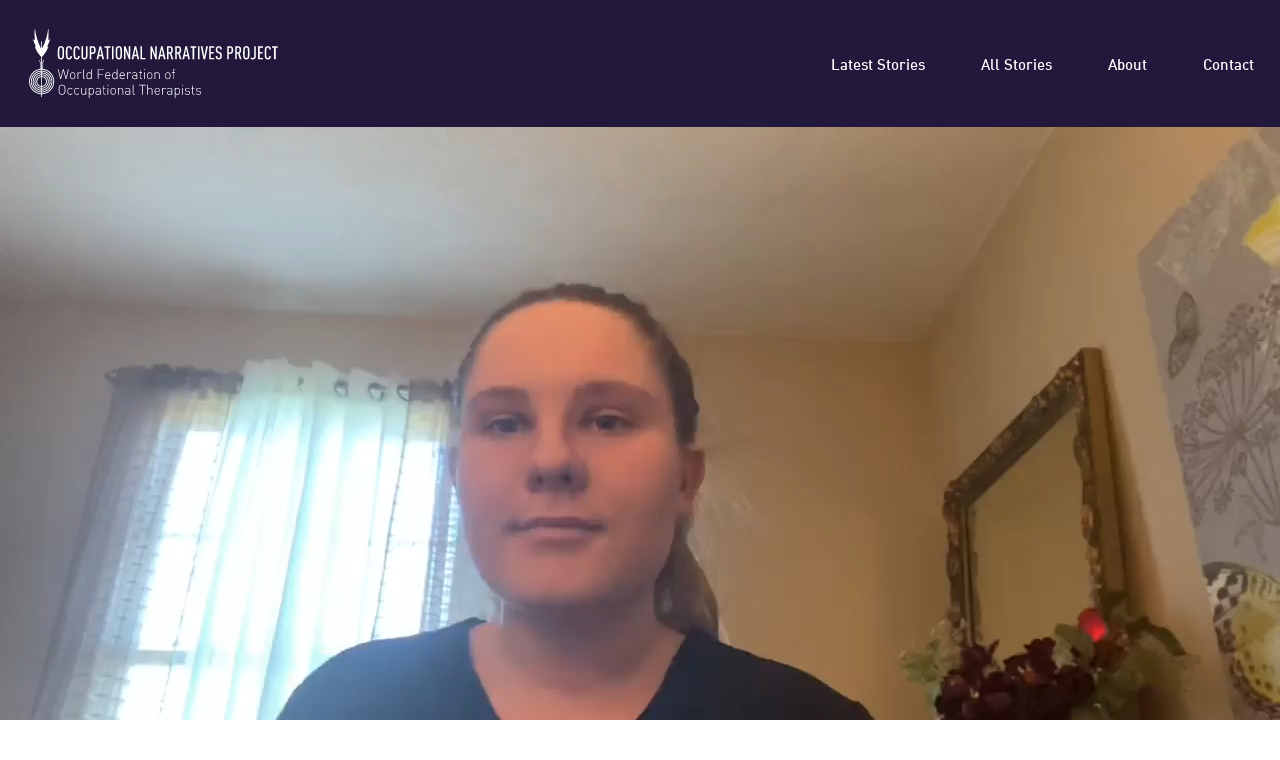

--- FILE ---
content_type: text/html; charset=UTF-8
request_url: https://occupational-narratives.wfot.org/swimming-2/
body_size: 16220
content:
<!doctype html>
<html lang="en-US">
<head>
	<meta charset="UTF-8">
	<meta name="viewport" content="width=device-width, initial-scale=1">
	<link rel="profile" href="https://gmpg.org/xfn/11">
	<meta name='robots' content='index, follow, max-image-preview:large, max-snippet:-1, max-video-preview:-1' />
	<style>img:is([sizes="auto" i], [sizes^="auto," i]) { contain-intrinsic-size: 3000px 1500px }</style>
	
	<!-- This site is optimized with the Yoast SEO plugin v25.5 - https://yoast.com/wordpress/plugins/seo/ -->
	<title>Swimming - WFOT | Occupational Narratives Database Project</title>
	<link rel="canonical" href="https://occupational-narratives.wfot.org/swimming-2/" />
	<meta property="og:locale" content="en_US" />
	<meta property="og:type" content="article" />
	<meta property="og:title" content="Swimming - WFOT | Occupational Narratives Database Project" />
	<meta property="og:description" content="Swimming as an occupation" />
	<meta property="og:url" content="https://occupational-narratives.wfot.org/swimming-2/" />
	<meta property="og:site_name" content="WFOT | Occupational Narratives Database Project" />
	<meta property="article:published_time" content="2024-04-08T09:17:13+00:00" />
	<meta property="og:image" content="https://occupational-narratives.wfot.org/wp-content/uploads/2024/04/58a2ebe2f910dcbec1a841a2ec0eae41.jpeg" />
	<meta property="og:image:width" content="1280" />
	<meta property="og:image:height" content="720" />
	<meta property="og:image:type" content="image/jpeg" />
	<meta name="twitter:card" content="summary_large_image" />
	<meta name="twitter:label1" content="Written by" />
	<meta name="twitter:data1" content="" />
	<script type="application/ld+json" class="yoast-schema-graph">{"@context":"https://schema.org","@graph":[{"@type":"Article","@id":"https://occupational-narratives.wfot.org/swimming-2/#article","isPartOf":{"@id":"https://occupational-narratives.wfot.org/swimming-2/"},"author":{"name":"","@id":""},"headline":"Swimming","datePublished":"2024-04-08T09:17:13+00:00","mainEntityOfPage":{"@id":"https://occupational-narratives.wfot.org/swimming-2/"},"wordCount":5,"publisher":{"@id":"https://occupational-narratives.wfot.org/#organization"},"image":{"@id":"https://occupational-narratives.wfot.org/swimming-2/#primaryimage"},"thumbnailUrl":"https://occupational-narratives.wfot.org/wp-content/uploads/2024/04/58a2ebe2f910dcbec1a841a2ec0eae41.jpeg","inLanguage":"en-US"},{"@type":"WebPage","@id":"https://occupational-narratives.wfot.org/swimming-2/","url":"https://occupational-narratives.wfot.org/swimming-2/","name":"Swimming - WFOT | Occupational Narratives Database Project","isPartOf":{"@id":"https://occupational-narratives.wfot.org/#website"},"primaryImageOfPage":{"@id":"https://occupational-narratives.wfot.org/swimming-2/#primaryimage"},"image":{"@id":"https://occupational-narratives.wfot.org/swimming-2/#primaryimage"},"thumbnailUrl":"https://occupational-narratives.wfot.org/wp-content/uploads/2024/04/58a2ebe2f910dcbec1a841a2ec0eae41.jpeg","datePublished":"2024-04-08T09:17:13+00:00","breadcrumb":{"@id":"https://occupational-narratives.wfot.org/swimming-2/#breadcrumb"},"inLanguage":"en-US","potentialAction":[{"@type":"ReadAction","target":["https://occupational-narratives.wfot.org/swimming-2/"]}]},{"@type":"ImageObject","inLanguage":"en-US","@id":"https://occupational-narratives.wfot.org/swimming-2/#primaryimage","url":"https://occupational-narratives.wfot.org/wp-content/uploads/2024/04/58a2ebe2f910dcbec1a841a2ec0eae41.jpeg","contentUrl":"https://occupational-narratives.wfot.org/wp-content/uploads/2024/04/58a2ebe2f910dcbec1a841a2ec0eae41.jpeg","width":1280,"height":720},{"@type":"BreadcrumbList","@id":"https://occupational-narratives.wfot.org/swimming-2/#breadcrumb","itemListElement":[{"@type":"ListItem","position":1,"name":"Home","item":"https://occupational-narratives.wfot.org/"},{"@type":"ListItem","position":2,"name":"Swimming"}]},{"@type":"WebSite","@id":"https://occupational-narratives.wfot.org/#website","url":"https://occupational-narratives.wfot.org/","name":"WFOT | Occupational Narratives Database Project","description":"Sharing Occupational Stories from around the world","publisher":{"@id":"https://occupational-narratives.wfot.org/#organization"},"potentialAction":[{"@type":"SearchAction","target":{"@type":"EntryPoint","urlTemplate":"https://occupational-narratives.wfot.org/?s={search_term_string}"},"query-input":{"@type":"PropertyValueSpecification","valueRequired":true,"valueName":"search_term_string"}}],"inLanguage":"en-US"},{"@type":"Organization","@id":"https://occupational-narratives.wfot.org/#organization","name":"World Federation of Occupational Therapists","url":"https://occupational-narratives.wfot.org/","logo":{"@type":"ImageObject","inLanguage":"en-US","@id":"https://occupational-narratives.wfot.org/#/schema/logo/image/","url":"https://occupational-narratives.wfot.org/wp-content/uploads/2020/09/wfot_favicon.png","contentUrl":"https://occupational-narratives.wfot.org/wp-content/uploads/2020/09/wfot_favicon.png","width":512,"height":512,"caption":"World Federation of Occupational Therapists"},"image":{"@id":"https://occupational-narratives.wfot.org/#/schema/logo/image/"}},{"@type":"Person","@id":""}]}</script>
	<!-- / Yoast SEO plugin. -->


<link rel="alternate" type="application/rss+xml" title="WFOT | Occupational Narratives Database Project &raquo; Feed" href="https://occupational-narratives.wfot.org/feed/" />
<link rel="alternate" type="application/rss+xml" title="WFOT | Occupational Narratives Database Project &raquo; Comments Feed" href="https://occupational-narratives.wfot.org/comments/feed/" />
<script>
window._wpemojiSettings = {"baseUrl":"https:\/\/s.w.org\/images\/core\/emoji\/16.0.1\/72x72\/","ext":".png","svgUrl":"https:\/\/s.w.org\/images\/core\/emoji\/16.0.1\/svg\/","svgExt":".svg","source":{"concatemoji":"https:\/\/occupational-narratives.wfot.org\/wp-includes\/js\/wp-emoji-release.min.js?ver=6.8.3"}};
/*! This file is auto-generated */
!function(s,n){var o,i,e;function c(e){try{var t={supportTests:e,timestamp:(new Date).valueOf()};sessionStorage.setItem(o,JSON.stringify(t))}catch(e){}}function p(e,t,n){e.clearRect(0,0,e.canvas.width,e.canvas.height),e.fillText(t,0,0);var t=new Uint32Array(e.getImageData(0,0,e.canvas.width,e.canvas.height).data),a=(e.clearRect(0,0,e.canvas.width,e.canvas.height),e.fillText(n,0,0),new Uint32Array(e.getImageData(0,0,e.canvas.width,e.canvas.height).data));return t.every(function(e,t){return e===a[t]})}function u(e,t){e.clearRect(0,0,e.canvas.width,e.canvas.height),e.fillText(t,0,0);for(var n=e.getImageData(16,16,1,1),a=0;a<n.data.length;a++)if(0!==n.data[a])return!1;return!0}function f(e,t,n,a){switch(t){case"flag":return n(e,"\ud83c\udff3\ufe0f\u200d\u26a7\ufe0f","\ud83c\udff3\ufe0f\u200b\u26a7\ufe0f")?!1:!n(e,"\ud83c\udde8\ud83c\uddf6","\ud83c\udde8\u200b\ud83c\uddf6")&&!n(e,"\ud83c\udff4\udb40\udc67\udb40\udc62\udb40\udc65\udb40\udc6e\udb40\udc67\udb40\udc7f","\ud83c\udff4\u200b\udb40\udc67\u200b\udb40\udc62\u200b\udb40\udc65\u200b\udb40\udc6e\u200b\udb40\udc67\u200b\udb40\udc7f");case"emoji":return!a(e,"\ud83e\udedf")}return!1}function g(e,t,n,a){var r="undefined"!=typeof WorkerGlobalScope&&self instanceof WorkerGlobalScope?new OffscreenCanvas(300,150):s.createElement("canvas"),o=r.getContext("2d",{willReadFrequently:!0}),i=(o.textBaseline="top",o.font="600 32px Arial",{});return e.forEach(function(e){i[e]=t(o,e,n,a)}),i}function t(e){var t=s.createElement("script");t.src=e,t.defer=!0,s.head.appendChild(t)}"undefined"!=typeof Promise&&(o="wpEmojiSettingsSupports",i=["flag","emoji"],n.supports={everything:!0,everythingExceptFlag:!0},e=new Promise(function(e){s.addEventListener("DOMContentLoaded",e,{once:!0})}),new Promise(function(t){var n=function(){try{var e=JSON.parse(sessionStorage.getItem(o));if("object"==typeof e&&"number"==typeof e.timestamp&&(new Date).valueOf()<e.timestamp+604800&&"object"==typeof e.supportTests)return e.supportTests}catch(e){}return null}();if(!n){if("undefined"!=typeof Worker&&"undefined"!=typeof OffscreenCanvas&&"undefined"!=typeof URL&&URL.createObjectURL&&"undefined"!=typeof Blob)try{var e="postMessage("+g.toString()+"("+[JSON.stringify(i),f.toString(),p.toString(),u.toString()].join(",")+"));",a=new Blob([e],{type:"text/javascript"}),r=new Worker(URL.createObjectURL(a),{name:"wpTestEmojiSupports"});return void(r.onmessage=function(e){c(n=e.data),r.terminate(),t(n)})}catch(e){}c(n=g(i,f,p,u))}t(n)}).then(function(e){for(var t in e)n.supports[t]=e[t],n.supports.everything=n.supports.everything&&n.supports[t],"flag"!==t&&(n.supports.everythingExceptFlag=n.supports.everythingExceptFlag&&n.supports[t]);n.supports.everythingExceptFlag=n.supports.everythingExceptFlag&&!n.supports.flag,n.DOMReady=!1,n.readyCallback=function(){n.DOMReady=!0}}).then(function(){return e}).then(function(){var e;n.supports.everything||(n.readyCallback(),(e=n.source||{}).concatemoji?t(e.concatemoji):e.wpemoji&&e.twemoji&&(t(e.twemoji),t(e.wpemoji)))}))}((window,document),window._wpemojiSettings);
</script>
<style id='wp-emoji-styles-inline-css'>

	img.wp-smiley, img.emoji {
		display: inline !important;
		border: none !important;
		box-shadow: none !important;
		height: 1em !important;
		width: 1em !important;
		margin: 0 0.07em !important;
		vertical-align: -0.1em !important;
		background: none !important;
		padding: 0 !important;
	}
</style>
<link rel='stylesheet' id='wp-block-library-css' href='https://occupational-narratives.wfot.org/wp-includes/css/dist/block-library/style.min.css?ver=6.8.3' media='all' />
<style id='classic-theme-styles-inline-css'>
/*! This file is auto-generated */
.wp-block-button__link{color:#fff;background-color:#32373c;border-radius:9999px;box-shadow:none;text-decoration:none;padding:calc(.667em + 2px) calc(1.333em + 2px);font-size:1.125em}.wp-block-file__button{background:#32373c;color:#fff;text-decoration:none}
</style>
<style id='global-styles-inline-css'>
:root{--wp--preset--aspect-ratio--square: 1;--wp--preset--aspect-ratio--4-3: 4/3;--wp--preset--aspect-ratio--3-4: 3/4;--wp--preset--aspect-ratio--3-2: 3/2;--wp--preset--aspect-ratio--2-3: 2/3;--wp--preset--aspect-ratio--16-9: 16/9;--wp--preset--aspect-ratio--9-16: 9/16;--wp--preset--color--black: #000000;--wp--preset--color--cyan-bluish-gray: #abb8c3;--wp--preset--color--white: #ffffff;--wp--preset--color--pale-pink: #f78da7;--wp--preset--color--vivid-red: #cf2e2e;--wp--preset--color--luminous-vivid-orange: #ff6900;--wp--preset--color--luminous-vivid-amber: #fcb900;--wp--preset--color--light-green-cyan: #7bdcb5;--wp--preset--color--vivid-green-cyan: #00d084;--wp--preset--color--pale-cyan-blue: #8ed1fc;--wp--preset--color--vivid-cyan-blue: #0693e3;--wp--preset--color--vivid-purple: #9b51e0;--wp--preset--gradient--vivid-cyan-blue-to-vivid-purple: linear-gradient(135deg,rgba(6,147,227,1) 0%,rgb(155,81,224) 100%);--wp--preset--gradient--light-green-cyan-to-vivid-green-cyan: linear-gradient(135deg,rgb(122,220,180) 0%,rgb(0,208,130) 100%);--wp--preset--gradient--luminous-vivid-amber-to-luminous-vivid-orange: linear-gradient(135deg,rgba(252,185,0,1) 0%,rgba(255,105,0,1) 100%);--wp--preset--gradient--luminous-vivid-orange-to-vivid-red: linear-gradient(135deg,rgba(255,105,0,1) 0%,rgb(207,46,46) 100%);--wp--preset--gradient--very-light-gray-to-cyan-bluish-gray: linear-gradient(135deg,rgb(238,238,238) 0%,rgb(169,184,195) 100%);--wp--preset--gradient--cool-to-warm-spectrum: linear-gradient(135deg,rgb(74,234,220) 0%,rgb(151,120,209) 20%,rgb(207,42,186) 40%,rgb(238,44,130) 60%,rgb(251,105,98) 80%,rgb(254,248,76) 100%);--wp--preset--gradient--blush-light-purple: linear-gradient(135deg,rgb(255,206,236) 0%,rgb(152,150,240) 100%);--wp--preset--gradient--blush-bordeaux: linear-gradient(135deg,rgb(254,205,165) 0%,rgb(254,45,45) 50%,rgb(107,0,62) 100%);--wp--preset--gradient--luminous-dusk: linear-gradient(135deg,rgb(255,203,112) 0%,rgb(199,81,192) 50%,rgb(65,88,208) 100%);--wp--preset--gradient--pale-ocean: linear-gradient(135deg,rgb(255,245,203) 0%,rgb(182,227,212) 50%,rgb(51,167,181) 100%);--wp--preset--gradient--electric-grass: linear-gradient(135deg,rgb(202,248,128) 0%,rgb(113,206,126) 100%);--wp--preset--gradient--midnight: linear-gradient(135deg,rgb(2,3,129) 0%,rgb(40,116,252) 100%);--wp--preset--font-size--small: 13px;--wp--preset--font-size--medium: 20px;--wp--preset--font-size--large: 36px;--wp--preset--font-size--x-large: 42px;--wp--preset--spacing--20: 0.44rem;--wp--preset--spacing--30: 0.67rem;--wp--preset--spacing--40: 1rem;--wp--preset--spacing--50: 1.5rem;--wp--preset--spacing--60: 2.25rem;--wp--preset--spacing--70: 3.38rem;--wp--preset--spacing--80: 5.06rem;--wp--preset--shadow--natural: 6px 6px 9px rgba(0, 0, 0, 0.2);--wp--preset--shadow--deep: 12px 12px 50px rgba(0, 0, 0, 0.4);--wp--preset--shadow--sharp: 6px 6px 0px rgba(0, 0, 0, 0.2);--wp--preset--shadow--outlined: 6px 6px 0px -3px rgba(255, 255, 255, 1), 6px 6px rgba(0, 0, 0, 1);--wp--preset--shadow--crisp: 6px 6px 0px rgba(0, 0, 0, 1);}:where(.is-layout-flex){gap: 0.5em;}:where(.is-layout-grid){gap: 0.5em;}body .is-layout-flex{display: flex;}.is-layout-flex{flex-wrap: wrap;align-items: center;}.is-layout-flex > :is(*, div){margin: 0;}body .is-layout-grid{display: grid;}.is-layout-grid > :is(*, div){margin: 0;}:where(.wp-block-columns.is-layout-flex){gap: 2em;}:where(.wp-block-columns.is-layout-grid){gap: 2em;}:where(.wp-block-post-template.is-layout-flex){gap: 1.25em;}:where(.wp-block-post-template.is-layout-grid){gap: 1.25em;}.has-black-color{color: var(--wp--preset--color--black) !important;}.has-cyan-bluish-gray-color{color: var(--wp--preset--color--cyan-bluish-gray) !important;}.has-white-color{color: var(--wp--preset--color--white) !important;}.has-pale-pink-color{color: var(--wp--preset--color--pale-pink) !important;}.has-vivid-red-color{color: var(--wp--preset--color--vivid-red) !important;}.has-luminous-vivid-orange-color{color: var(--wp--preset--color--luminous-vivid-orange) !important;}.has-luminous-vivid-amber-color{color: var(--wp--preset--color--luminous-vivid-amber) !important;}.has-light-green-cyan-color{color: var(--wp--preset--color--light-green-cyan) !important;}.has-vivid-green-cyan-color{color: var(--wp--preset--color--vivid-green-cyan) !important;}.has-pale-cyan-blue-color{color: var(--wp--preset--color--pale-cyan-blue) !important;}.has-vivid-cyan-blue-color{color: var(--wp--preset--color--vivid-cyan-blue) !important;}.has-vivid-purple-color{color: var(--wp--preset--color--vivid-purple) !important;}.has-black-background-color{background-color: var(--wp--preset--color--black) !important;}.has-cyan-bluish-gray-background-color{background-color: var(--wp--preset--color--cyan-bluish-gray) !important;}.has-white-background-color{background-color: var(--wp--preset--color--white) !important;}.has-pale-pink-background-color{background-color: var(--wp--preset--color--pale-pink) !important;}.has-vivid-red-background-color{background-color: var(--wp--preset--color--vivid-red) !important;}.has-luminous-vivid-orange-background-color{background-color: var(--wp--preset--color--luminous-vivid-orange) !important;}.has-luminous-vivid-amber-background-color{background-color: var(--wp--preset--color--luminous-vivid-amber) !important;}.has-light-green-cyan-background-color{background-color: var(--wp--preset--color--light-green-cyan) !important;}.has-vivid-green-cyan-background-color{background-color: var(--wp--preset--color--vivid-green-cyan) !important;}.has-pale-cyan-blue-background-color{background-color: var(--wp--preset--color--pale-cyan-blue) !important;}.has-vivid-cyan-blue-background-color{background-color: var(--wp--preset--color--vivid-cyan-blue) !important;}.has-vivid-purple-background-color{background-color: var(--wp--preset--color--vivid-purple) !important;}.has-black-border-color{border-color: var(--wp--preset--color--black) !important;}.has-cyan-bluish-gray-border-color{border-color: var(--wp--preset--color--cyan-bluish-gray) !important;}.has-white-border-color{border-color: var(--wp--preset--color--white) !important;}.has-pale-pink-border-color{border-color: var(--wp--preset--color--pale-pink) !important;}.has-vivid-red-border-color{border-color: var(--wp--preset--color--vivid-red) !important;}.has-luminous-vivid-orange-border-color{border-color: var(--wp--preset--color--luminous-vivid-orange) !important;}.has-luminous-vivid-amber-border-color{border-color: var(--wp--preset--color--luminous-vivid-amber) !important;}.has-light-green-cyan-border-color{border-color: var(--wp--preset--color--light-green-cyan) !important;}.has-vivid-green-cyan-border-color{border-color: var(--wp--preset--color--vivid-green-cyan) !important;}.has-pale-cyan-blue-border-color{border-color: var(--wp--preset--color--pale-cyan-blue) !important;}.has-vivid-cyan-blue-border-color{border-color: var(--wp--preset--color--vivid-cyan-blue) !important;}.has-vivid-purple-border-color{border-color: var(--wp--preset--color--vivid-purple) !important;}.has-vivid-cyan-blue-to-vivid-purple-gradient-background{background: var(--wp--preset--gradient--vivid-cyan-blue-to-vivid-purple) !important;}.has-light-green-cyan-to-vivid-green-cyan-gradient-background{background: var(--wp--preset--gradient--light-green-cyan-to-vivid-green-cyan) !important;}.has-luminous-vivid-amber-to-luminous-vivid-orange-gradient-background{background: var(--wp--preset--gradient--luminous-vivid-amber-to-luminous-vivid-orange) !important;}.has-luminous-vivid-orange-to-vivid-red-gradient-background{background: var(--wp--preset--gradient--luminous-vivid-orange-to-vivid-red) !important;}.has-very-light-gray-to-cyan-bluish-gray-gradient-background{background: var(--wp--preset--gradient--very-light-gray-to-cyan-bluish-gray) !important;}.has-cool-to-warm-spectrum-gradient-background{background: var(--wp--preset--gradient--cool-to-warm-spectrum) !important;}.has-blush-light-purple-gradient-background{background: var(--wp--preset--gradient--blush-light-purple) !important;}.has-blush-bordeaux-gradient-background{background: var(--wp--preset--gradient--blush-bordeaux) !important;}.has-luminous-dusk-gradient-background{background: var(--wp--preset--gradient--luminous-dusk) !important;}.has-pale-ocean-gradient-background{background: var(--wp--preset--gradient--pale-ocean) !important;}.has-electric-grass-gradient-background{background: var(--wp--preset--gradient--electric-grass) !important;}.has-midnight-gradient-background{background: var(--wp--preset--gradient--midnight) !important;}.has-small-font-size{font-size: var(--wp--preset--font-size--small) !important;}.has-medium-font-size{font-size: var(--wp--preset--font-size--medium) !important;}.has-large-font-size{font-size: var(--wp--preset--font-size--large) !important;}.has-x-large-font-size{font-size: var(--wp--preset--font-size--x-large) !important;}
:where(.wp-block-post-template.is-layout-flex){gap: 1.25em;}:where(.wp-block-post-template.is-layout-grid){gap: 1.25em;}
:where(.wp-block-columns.is-layout-flex){gap: 2em;}:where(.wp-block-columns.is-layout-grid){gap: 2em;}
:root :where(.wp-block-pullquote){font-size: 1.5em;line-height: 1.6;}
</style>
<link rel='stylesheet' id='hello-elementor-css' href='https://occupational-narratives.wfot.org/wp-content/themes/hello-elementor/style.min.css?ver=2.9.0' media='all' />
<link rel='stylesheet' id='hello-elementor-theme-style-css' href='https://occupational-narratives.wfot.org/wp-content/themes/hello-elementor/theme.min.css?ver=2.9.0' media='all' />
<link rel='stylesheet' id='elementor-frontend-css' href='https://occupational-narratives.wfot.org/wp-content/plugins/elementor/assets/css/frontend.min.css?ver=3.30.2' media='all' />
<link rel='stylesheet' id='widget-image-css' href='https://occupational-narratives.wfot.org/wp-content/plugins/elementor/assets/css/widget-image.min.css?ver=3.30.2' media='all' />
<link rel='stylesheet' id='widget-nav-menu-css' href='https://occupational-narratives.wfot.org/wp-content/plugins/elementor-pro/assets/css/widget-nav-menu.min.css?ver=3.30.0' media='all' />
<link rel='stylesheet' id='widget-video-css' href='https://occupational-narratives.wfot.org/wp-content/plugins/elementor/assets/css/widget-video.min.css?ver=3.30.2' media='all' />
<link rel='stylesheet' id='widget-heading-css' href='https://occupational-narratives.wfot.org/wp-content/plugins/elementor/assets/css/widget-heading.min.css?ver=3.30.2' media='all' />
<link rel='stylesheet' id='widget-icon-list-css' href='https://occupational-narratives.wfot.org/wp-content/plugins/elementor/assets/css/widget-icon-list.min.css?ver=3.30.2' media='all' />
<link rel='stylesheet' id='widget-loop-common-css' href='https://occupational-narratives.wfot.org/wp-content/plugins/elementor-pro/assets/css/widget-loop-common.min.css?ver=3.30.0' media='all' />
<link rel='stylesheet' id='widget-loop-grid-css' href='https://occupational-narratives.wfot.org/wp-content/plugins/elementor-pro/assets/css/widget-loop-grid.min.css?ver=3.30.0' media='all' />
<link rel='stylesheet' id='widget-divider-css' href='https://occupational-narratives.wfot.org/wp-content/plugins/elementor/assets/css/widget-divider.min.css?ver=3.30.2' media='all' />
<link rel='stylesheet' id='widget-form-css' href='https://occupational-narratives.wfot.org/wp-content/plugins/elementor-pro/assets/css/widget-form.min.css?ver=3.30.0' media='all' />
<link rel='stylesheet' id='e-animation-fadeIn-css' href='https://occupational-narratives.wfot.org/wp-content/plugins/elementor/assets/lib/animations/styles/fadeIn.min.css?ver=3.30.2' media='all' />
<link rel='stylesheet' id='e-popup-css' href='https://occupational-narratives.wfot.org/wp-content/plugins/elementor-pro/assets/css/conditionals/popup.min.css?ver=3.30.0' media='all' />
<link rel='stylesheet' id='elementor-icons-css' href='https://occupational-narratives.wfot.org/wp-content/plugins/elementor/assets/lib/eicons/css/elementor-icons.min.css?ver=5.43.0' media='all' />
<link rel='stylesheet' id='elementor-post-11-css' href='https://occupational-narratives.wfot.org/wp-content/uploads/elementor/css/post-11.css?ver=1752777814' media='all' />
<link rel='stylesheet' id='elementor-post-51-css' href='https://occupational-narratives.wfot.org/wp-content/uploads/elementor/css/post-51.css?ver=1752777814' media='all' />
<link rel='stylesheet' id='elementor-post-246-css' href='https://occupational-narratives.wfot.org/wp-content/uploads/elementor/css/post-246.css?ver=1752777814' media='all' />
<link rel='stylesheet' id='elementor-post-120-css' href='https://occupational-narratives.wfot.org/wp-content/uploads/elementor/css/post-120.css?ver=1752777822' media='all' />
<link rel='stylesheet' id='elementor-post-319-css' href='https://occupational-narratives.wfot.org/wp-content/uploads/elementor/css/post-319.css?ver=1752777822' media='all' />
<link rel='stylesheet' id='elementor-icons-shared-0-css' href='https://occupational-narratives.wfot.org/wp-content/plugins/elementor/assets/lib/font-awesome/css/fontawesome.min.css?ver=5.15.3' media='all' />
<link rel='stylesheet' id='elementor-icons-fa-solid-css' href='https://occupational-narratives.wfot.org/wp-content/plugins/elementor/assets/lib/font-awesome/css/solid.min.css?ver=5.15.3' media='all' />
<link rel='stylesheet' id='elementor-icons-fa-regular-css' href='https://occupational-narratives.wfot.org/wp-content/plugins/elementor/assets/lib/font-awesome/css/regular.min.css?ver=5.15.3' media='all' />
<script src="https://occupational-narratives.wfot.org/wp-includes/js/jquery/jquery.min.js?ver=3.7.1" id="jquery-core-js"></script>
<script src="https://occupational-narratives.wfot.org/wp-includes/js/jquery/jquery-migrate.min.js?ver=3.4.1" id="jquery-migrate-js"></script>
<link rel="https://api.w.org/" href="https://occupational-narratives.wfot.org/wp-json/" /><link rel="alternate" title="JSON" type="application/json" href="https://occupational-narratives.wfot.org/wp-json/wp/v2/posts/2738" /><link rel="EditURI" type="application/rsd+xml" title="RSD" href="https://occupational-narratives.wfot.org/xmlrpc.php?rsd" />
<link rel='shortlink' href='https://occupational-narratives.wfot.org/?p=2738' />
<link rel="alternate" title="oEmbed (JSON)" type="application/json+oembed" href="https://occupational-narratives.wfot.org/wp-json/oembed/1.0/embed?url=https%3A%2F%2Foccupational-narratives.wfot.org%2Fswimming-2%2F" />
<link rel="alternate" title="oEmbed (XML)" type="text/xml+oembed" href="https://occupational-narratives.wfot.org/wp-json/oembed/1.0/embed?url=https%3A%2F%2Foccupational-narratives.wfot.org%2Fswimming-2%2F&#038;format=xml" />
<script type="application/ld+json">{"@context":"https:\/\/schema.org","@type":"VideoObject","name":"Swimming","description":"Swimming as an occupation","duration":"PT5M0S","uploadDate":"2024-04-08","contentUrl":"https:\/\/occupational-narratives.wfot.org\/ondp\/uploads\/58a2ebe2f910dcbec1a841a2ec0eae41\/58a2ebe2f910dcbec1a841a2ec0eae41_video.mov","thumbnailUrl":"https:\/\/occupational-narratives.wfot.org\/wp-content\/uploads\/2024\/04\/58a2ebe2f910dcbec1a841a2ec0eae41.jpeg"}</script><meta name="generator" content="Elementor 3.30.2; features: additional_custom_breakpoints; settings: css_print_method-external, google_font-enabled, font_display-auto">
<!-- Start cookieyes banner --> <script id="cookieyes" type="text/javascript" src="https://cdn-cookieyes.com/client_data/752780d35c77bcbfd0d373aa/script.js"></script> <!-- End cookieyes banner -->
			<style>
				.e-con.e-parent:nth-of-type(n+4):not(.e-lazyloaded):not(.e-no-lazyload),
				.e-con.e-parent:nth-of-type(n+4):not(.e-lazyloaded):not(.e-no-lazyload) * {
					background-image: none !important;
				}
				@media screen and (max-height: 1024px) {
					.e-con.e-parent:nth-of-type(n+3):not(.e-lazyloaded):not(.e-no-lazyload),
					.e-con.e-parent:nth-of-type(n+3):not(.e-lazyloaded):not(.e-no-lazyload) * {
						background-image: none !important;
					}
				}
				@media screen and (max-height: 640px) {
					.e-con.e-parent:nth-of-type(n+2):not(.e-lazyloaded):not(.e-no-lazyload),
					.e-con.e-parent:nth-of-type(n+2):not(.e-lazyloaded):not(.e-no-lazyload) * {
						background-image: none !important;
					}
				}
			</style>
			<link rel="icon" href="https://occupational-narratives.wfot.org/wp-content/uploads/2020/09/cropped-wfot_favicon-32x32.png" sizes="32x32" />
<link rel="icon" href="https://occupational-narratives.wfot.org/wp-content/uploads/2020/09/cropped-wfot_favicon-192x192.png" sizes="192x192" />
<link rel="apple-touch-icon" href="https://occupational-narratives.wfot.org/wp-content/uploads/2020/09/cropped-wfot_favicon-180x180.png" />
<meta name="msapplication-TileImage" content="https://occupational-narratives.wfot.org/wp-content/uploads/2020/09/cropped-wfot_favicon-270x270.png" />
</head>
<body class="wp-singular post-template-default single single-post postid-2738 single-format-standard wp-custom-logo wp-theme-hello-elementor elementor-default elementor-kit-11 elementor-page-120">

<script type="text/javascript" async data-cookieyes="cookieyes-analytics">
    console.log('Analytics ok')
	!function(t,e){var o,n,p,r;e.__SV||(window.posthog=e,e._i=[],e.init=function(i,s,a){function g(t,e){var o=e.split(".");2==o.length&&(t=t[o[0]],e=o[1]),t[e]=function(){t.push([e].concat(Array.prototype.slice.call(arguments,0)))}}(p=t.createElement("script")).type="text/javascript",p.async=!0,p.src=s.api_host+"/static/array.js",(r=t.getElementsByTagName("script")[0]).parentNode.insertBefore(p,r);var u=e;for(void 0!==a?u=e[a]=[]:a="posthog",u.people=u.people||[],u.toString=function(t){var e="posthog";return"posthog"!==a&&(e+="."+a),t||(e+=" (stub)"),e},u.people.toString=function(){return u.toString(1)+".people (stub)"},o="capture identify alias people.set people.set_once set_config register register_once unregister opt_out_capturing has_opted_out_capturing opt_in_capturing reset isFeatureEnabled onFeatureFlags".split(" "),n=0;n<o.length;n++)g(u,o[n]);e._i.push([i,s,a])},e.__SV=1)}(document,window.posthog||[]);
          posthog.init('phc_5ZJdA8296jwRFou3zHVCa5BF0imgIphUccb2VgjVLgd',{
            api_host:'https://eu.posthog.com',
            disable_session_recording: true
          })
</script>

<a class="skip-link screen-reader-text" href="#content">Skip to content</a>

		<div data-elementor-type="header" data-elementor-id="51" class="elementor elementor-51 elementor-location-header" data-elementor-post-type="elementor_library">
					<section class="elementor-section elementor-top-section elementor-element elementor-element-9032065 elementor-section-boxed elementor-section-height-default elementor-section-height-default" data-id="9032065" data-element_type="section" data-settings="{&quot;background_background&quot;:&quot;classic&quot;}">
						<div class="elementor-container elementor-column-gap-default">
					<div class="elementor-column elementor-col-50 elementor-top-column elementor-element elementor-element-cec3ba8" data-id="cec3ba8" data-element_type="column">
			<div class="elementor-widget-wrap elementor-element-populated">
						<div class="elementor-element elementor-element-b6883de elementor-widget elementor-widget-theme-site-logo elementor-widget-image" data-id="b6883de" data-element_type="widget" data-widget_type="theme-site-logo.default">
				<div class="elementor-widget-container">
											<a href="https://occupational-narratives.wfot.org">
			<img src="https://occupational-narratives.wfot.org/wp-content/uploads/2020/09/ondp_logo.svg" class="attachment-full size-full wp-image-330" alt="" />				</a>
											</div>
				</div>
					</div>
		</div>
				<div class="elementor-column elementor-col-50 elementor-top-column elementor-element elementor-element-dbfe3fb" data-id="dbfe3fb" data-element_type="column">
			<div class="elementor-widget-wrap elementor-element-populated">
						<div class="elementor-element elementor-element-095bedf elementor-nav-menu__align-end elementor-nav-menu--dropdown-mobile elementor-nav-menu--stretch elementor-nav-menu__text-align-aside elementor-nav-menu--toggle elementor-nav-menu--burger elementor-widget elementor-widget-nav-menu" data-id="095bedf" data-element_type="widget" data-settings="{&quot;full_width&quot;:&quot;stretch&quot;,&quot;layout&quot;:&quot;horizontal&quot;,&quot;submenu_icon&quot;:{&quot;value&quot;:&quot;&lt;i class=\&quot;fas fa-caret-down\&quot;&gt;&lt;\/i&gt;&quot;,&quot;library&quot;:&quot;fa-solid&quot;},&quot;toggle&quot;:&quot;burger&quot;}" data-widget_type="nav-menu.default">
				<div class="elementor-widget-container">
								<nav aria-label="Menu" class="elementor-nav-menu--main elementor-nav-menu__container elementor-nav-menu--layout-horizontal e--pointer-underline e--animation-fade">
				<ul id="menu-1-095bedf" class="elementor-nav-menu"><li class="menu-item menu-item-type-post_type menu-item-object-page menu-item-home menu-item-113"><a href="https://occupational-narratives.wfot.org/" class="elementor-item">Latest Stories</a></li>
<li class="menu-item menu-item-type-post_type menu-item-object-page menu-item-184"><a href="https://occupational-narratives.wfot.org/stories/" class="elementor-item">All Stories</a></li>
<li class="menu-item menu-item-type-post_type menu-item-object-page menu-item-114"><a href="https://occupational-narratives.wfot.org/about/" class="elementor-item">About</a></li>
<li class="menu-item menu-item-type-post_type menu-item-object-page menu-item-179"><a href="https://occupational-narratives.wfot.org/contact/" class="elementor-item">Contact</a></li>
</ul>			</nav>
					<div class="elementor-menu-toggle" role="button" tabindex="0" aria-label="Menu Toggle" aria-expanded="false">
			<i aria-hidden="true" role="presentation" class="elementor-menu-toggle__icon--open eicon-menu-bar"></i><i aria-hidden="true" role="presentation" class="elementor-menu-toggle__icon--close eicon-close"></i>		</div>
					<nav class="elementor-nav-menu--dropdown elementor-nav-menu__container" aria-hidden="true">
				<ul id="menu-2-095bedf" class="elementor-nav-menu"><li class="menu-item menu-item-type-post_type menu-item-object-page menu-item-home menu-item-113"><a href="https://occupational-narratives.wfot.org/" class="elementor-item" tabindex="-1">Latest Stories</a></li>
<li class="menu-item menu-item-type-post_type menu-item-object-page menu-item-184"><a href="https://occupational-narratives.wfot.org/stories/" class="elementor-item" tabindex="-1">All Stories</a></li>
<li class="menu-item menu-item-type-post_type menu-item-object-page menu-item-114"><a href="https://occupational-narratives.wfot.org/about/" class="elementor-item" tabindex="-1">About</a></li>
<li class="menu-item menu-item-type-post_type menu-item-object-page menu-item-179"><a href="https://occupational-narratives.wfot.org/contact/" class="elementor-item" tabindex="-1">Contact</a></li>
</ul>			</nav>
						</div>
				</div>
					</div>
		</div>
					</div>
		</section>
				</div>
				<div data-elementor-type="single" data-elementor-id="120" class="elementor elementor-120 elementor-location-single post-2738 post type-post status-publish format-standard has-post-thumbnail hentry category-uncategorized age_group-adolescent age_group-adult age_group-child age_group-older-adult setting-outdoors-nature occupational_type-activity-or-occupation-done-with-others language-english country-united-states-of-america" data-elementor-post-type="elementor_library">
			<div class="elementor-element elementor-element-5fc7335 e-flex e-con-boxed e-con e-parent" data-id="5fc7335" data-element_type="container" data-settings="{&quot;background_background&quot;:&quot;classic&quot;}">
					<div class="e-con-inner">
		<div class="elementor-element elementor-element-1922ca7 e-con-full e-flex e-con e-child" data-id="1922ca7" data-element_type="container">
				<div class="elementor-element elementor-element-5338f62 dc-has-condition dc-condition-not_empty elementor-widget elementor-widget-video" data-id="5338f62" data-element_type="widget" data-settings="{&quot;video_type&quot;:&quot;hosted&quot;,&quot;controls&quot;:&quot;yes&quot;}" data-widget_type="video.default">
				<div class="elementor-widget-container">
							<div class="e-hosted-video elementor-wrapper elementor-open-inline">
					<video class="elementor-video" src="https://occupational-narratives.wfot.org/ondp/uploads/58a2ebe2f910dcbec1a841a2ec0eae41/58a2ebe2f910dcbec1a841a2ec0eae41_video.mov" controls="" preload="metadata" controlsList="nodownload"></video>
				</div>
						</div>
				</div>
				</div>
					</div>
				</div>
		<div class="elementor-element elementor-element-777a7f2 e-flex e-con-boxed e-con e-parent" data-id="777a7f2" data-element_type="container">
					<div class="e-con-inner">
		<div class="elementor-element elementor-element-758e81e e-con-full e-flex e-con e-child" data-id="758e81e" data-element_type="container" data-settings="{&quot;background_background&quot;:&quot;classic&quot;}">
				<div class="elementor-element elementor-element-ff76e71 elementor-widget__width-initial elementor-widget elementor-widget-theme-post-title elementor-page-title elementor-widget-heading" data-id="ff76e71" data-element_type="widget" id="video_title" data-widget_type="theme-post-title.default">
				<div class="elementor-widget-container">
					<h1 class="elementor-heading-title elementor-size-default">Swimming</h1>				</div>
				</div>
		<div class="elementor-element elementor-element-f70a1c1 e-con-full e-flex e-con e-child" data-id="f70a1c1" data-element_type="container">
				<div class="elementor-element elementor-element-12c93d9 elementor-icon-list--layout-inline elementor-align-left elementor-widget__width-auto elementor-list-item-link-full_width elementor-widget elementor-widget-icon-list" data-id="12c93d9" data-element_type="widget" data-widget_type="icon-list.default">
				<div class="elementor-widget-container">
							<ul class="elementor-icon-list-items elementor-inline-items">
							<li class="elementor-icon-list-item elementor-inline-item">
											<span class="elementor-icon-list-icon">
							<i aria-hidden="true" class="fas fa-user"></i>						</span>
										<span class="elementor-icon-list-text">Carley</span>
									</li>
								<li class="elementor-icon-list-item elementor-inline-item">
											<span class="elementor-icon-list-icon">
							<i aria-hidden="true" class="far fa-calendar-alt"></i>						</span>
										<span class="elementor-icon-list-text">2 years ago</span>
									</li>
						</ul>
						</div>
				</div>
				<div class="elementor-element elementor-element-83c52b0 elementor-align-right elementor-widget__width-auto elementor-widget elementor-widget-button" data-id="83c52b0" data-element_type="widget" data-widget_type="button.default">
				<div class="elementor-widget-container">
									<div class="elementor-button-wrapper">
					<a class="elementor-button elementor-button-link elementor-size-xs" href="#elementor-action%3Aaction%3Dpopup%3Aopen%26settings%3DeyJpZCI6IjMxOSIsInRvZ2dsZSI6ZmFsc2V9">
						<span class="elementor-button-content-wrapper">
						<span class="elementor-button-icon">
				<i aria-hidden="true" class="fas fa-info-circle"></i>			</span>
									<span class="elementor-button-text">Report Video</span>
					</span>
					</a>
				</div>
								</div>
				</div>
				</div>
		<div class="elementor-element elementor-element-914ffdd e-con-full tags e-flex e-con e-child" data-id="914ffdd" data-element_type="container">
				<div class="elementor-element elementor-element-bf7d824 elementor-widget__width-auto elementor-widget elementor-widget-heading" data-id="bf7d824" data-element_type="widget" data-widget_type="heading.default">
				<div class="elementor-widget-container">
					<div class="elementor-heading-title elementor-size-default">Language: <a href="https://occupational-narratives.wfot.org/language/english/" rel="tag">English</a></div>				</div>
				</div>
				<div class="elementor-element elementor-element-e5cae39 elementor-widget__width-auto elementor-widget elementor-widget-heading" data-id="e5cae39" data-element_type="widget" data-widget_type="heading.default">
				<div class="elementor-widget-container">
					<div class="elementor-heading-title elementor-size-default">Type: <a href="https://occupational-narratives.wfot.org/occupational_type/activity-or-occupation-done-with-others/" rel="tag">Activity or occupation done with others</a></div>				</div>
				</div>
				<div class="elementor-element elementor-element-f92bc54 elementor-widget__width-auto elementor-widget elementor-widget-heading" data-id="f92bc54" data-element_type="widget" data-widget_type="heading.default">
				<div class="elementor-widget-container">
					<div class="elementor-heading-title elementor-size-default">Setting: <a href="https://occupational-narratives.wfot.org/setting/outdoors-nature/" rel="tag">Outdoors (Nature)</a></div>				</div>
				</div>
				<div class="elementor-element elementor-element-a237357 elementor-widget__width-auto elementor-widget elementor-widget-heading" data-id="a237357" data-element_type="widget" data-widget_type="heading.default">
				<div class="elementor-widget-container">
					<div class="elementor-heading-title elementor-size-default">Age Group: <a href="https://occupational-narratives.wfot.org/age_group/adolescent/" rel="tag">Adolescent</a><a href="https://occupational-narratives.wfot.org/age_group/adult/" rel="tag">Adult</a><a href="https://occupational-narratives.wfot.org/age_group/child/" rel="tag">Child</a><a href="https://occupational-narratives.wfot.org/age_group/older-adult/" rel="tag">Older Adult</a></div>				</div>
				</div>
				<div class="elementor-element elementor-element-d86a338 elementor-widget__width-auto elementor-widget elementor-widget-heading" data-id="d86a338" data-element_type="widget" data-widget_type="heading.default">
				<div class="elementor-widget-container">
					<div class="elementor-heading-title elementor-size-default">Country: <a href="https://occupational-narratives.wfot.org/country/united-states-of-america/" rel="tag">United States of America</a></div>				</div>
				</div>
				</div>
				</div>
					</div>
				</div>
		<div class="elementor-element elementor-element-2af4f55 e-flex e-con-boxed e-con e-parent" data-id="2af4f55" data-element_type="container">
					<div class="e-con-inner">
		<div class="elementor-element elementor-element-f87c509 e-con-full e-flex e-con e-child" data-id="f87c509" data-element_type="container">
				<div class="elementor-element elementor-element-e9b00e7 elementor-widget elementor-widget-heading" data-id="e9b00e7" data-element_type="widget" data-widget_type="heading.default">
				<div class="elementor-widget-container">
					<h5 class="elementor-heading-title elementor-size-default">Description</h5>				</div>
				</div>
				<div class="elementor-element elementor-element-a56f7b6 elementor-widget elementor-widget-theme-post-content" data-id="a56f7b6" data-element_type="widget" data-widget_type="theme-post-content.default">
				<div class="elementor-widget-container">
					<p>Swimming as an occupation</p>
				</div>
				</div>
		<!-- hidden widget 2738-a38485d --><!-- hidden widget 2738-1ada6c3 -->		</div>
					</div>
				</div>
		<div class="elementor-element elementor-element-b234429 e-flex e-con-boxed e-con e-parent" data-id="b234429" data-element_type="container">
					<div class="e-con-inner">
				<div class="elementor-element elementor-element-8648f99 elementor-widget elementor-widget-heading" data-id="8648f99" data-element_type="widget" data-widget_type="heading.default">
				<div class="elementor-widget-container">
					<h2 class="elementor-heading-title elementor-size-default">Similar stories</h2>				</div>
				</div>
				<div class="elementor-element elementor-element-e577afa elementor-grid-3 elementor-grid-tablet-2 elementor-grid-mobile-1 elementor-widget elementor-widget-loop-grid" data-id="e577afa" data-element_type="widget" data-settings="{&quot;template_id&quot;:&quot;2398&quot;,&quot;columns&quot;:3,&quot;_skin&quot;:&quot;post&quot;,&quot;columns_tablet&quot;:&quot;2&quot;,&quot;columns_mobile&quot;:&quot;1&quot;,&quot;edit_handle_selector&quot;:&quot;[data-elementor-type=\&quot;loop-item\&quot;]&quot;,&quot;row_gap&quot;:{&quot;unit&quot;:&quot;px&quot;,&quot;size&quot;:&quot;&quot;,&quot;sizes&quot;:[]},&quot;row_gap_tablet&quot;:{&quot;unit&quot;:&quot;px&quot;,&quot;size&quot;:&quot;&quot;,&quot;sizes&quot;:[]},&quot;row_gap_mobile&quot;:{&quot;unit&quot;:&quot;px&quot;,&quot;size&quot;:&quot;&quot;,&quot;sizes&quot;:[]}}" data-widget_type="loop-grid.post">
				<div class="elementor-widget-container">
							<div class="elementor-loop-container elementor-grid" role="list">
		<style id="loop-dynamic-2398">.e-loop-item-1586 .elementor-element.elementor-element-5bff483:not(.elementor-motion-effects-element-type-background), .e-loop-item-1586 .elementor-element.elementor-element-5bff483 > .elementor-motion-effects-container > .elementor-motion-effects-layer{background-image:url("https://occupational-narratives.wfot.org/wp-content/uploads/2022/10/5bbd6e51f539aa9854623715a6601a00.jpeg");}</style><style id="loop-2398">.elementor-2398 .elementor-element.elementor-element-7b11c1b{--display:flex;--flex-direction:column;--container-widget-width:calc( ( 1 - var( --container-widget-flex-grow ) ) * 100% );--container-widget-height:initial;--container-widget-flex-grow:0;--container-widget-align-self:initial;--flex-wrap-mobile:wrap;--justify-content:space-between;--align-items:stretch;--gap:10px 10px;--row-gap:10px;--column-gap:10px;--border-radius:4px 4px 4px 4px;--padding-top:0px;--padding-bottom:32px;--padding-left:0px;--padding-right:0px;}.elementor-2398 .elementor-element.elementor-element-78fe785{--display:flex;--flex-direction:column;--container-widget-width:calc( ( 1 - var( --container-widget-flex-grow ) ) * 100% );--container-widget-height:initial;--container-widget-flex-grow:0;--container-widget-align-self:initial;--flex-wrap-mobile:wrap;--justify-content:flex-start;--align-items:stretch;--gap:8px 8px;--row-gap:8px;--column-gap:8px;--padding-top:0px;--padding-bottom:0px;--padding-left:0px;--padding-right:0px;}.elementor-2398 .elementor-element.elementor-element-5bff483{--display:flex;--flex-direction:column;--container-widget-width:calc( ( 1 - var( --container-widget-flex-grow ) ) * 100% );--container-widget-height:initial;--container-widget-flex-grow:0;--container-widget-align-self:initial;--flex-wrap-mobile:wrap;--justify-content:flex-start;--align-items:stretch;--border-radius:4px 4px 4px 4px;--padding-top:16px;--padding-bottom:16px;--padding-left:16px;--padding-right:16px;}.elementor-2398 .elementor-element.elementor-element-5bff483:not(.elementor-motion-effects-element-type-background), .elementor-2398 .elementor-element.elementor-element-5bff483 > .elementor-motion-effects-container > .elementor-motion-effects-layer{background-color:#CECCD5;background-position:center center;background-repeat:no-repeat;background-size:cover;}.elementor-2398 .elementor-element.elementor-element-b2c47a9{width:auto;max-width:auto;bottom:50%;}.elementor-2398 .elementor-element.elementor-element-b2c47a9 > .elementor-widget-container{--e-transform-translateX:-50%;--e-transform-translateY:50%;}body:not(.rtl) .elementor-2398 .elementor-element.elementor-element-b2c47a9{left:50%;}body.rtl .elementor-2398 .elementor-element.elementor-element-b2c47a9{right:50%;}.elementor-2398 .elementor-element.elementor-element-b2c47a9 .elementor-icon-wrapper{text-align:center;}.elementor-2398 .elementor-element.elementor-element-b2c47a9.elementor-view-stacked .elementor-icon{background-color:var( --e-global-color-216801a1 );}.elementor-2398 .elementor-element.elementor-element-b2c47a9.elementor-view-framed .elementor-icon, .elementor-2398 .elementor-element.elementor-element-b2c47a9.elementor-view-default .elementor-icon{color:var( --e-global-color-216801a1 );border-color:var( --e-global-color-216801a1 );}.elementor-2398 .elementor-element.elementor-element-b2c47a9.elementor-view-framed .elementor-icon, .elementor-2398 .elementor-element.elementor-element-b2c47a9.elementor-view-default .elementor-icon svg{fill:var( --e-global-color-216801a1 );}.elementor-2398 .elementor-element.elementor-element-b2c47a9.elementor-view-stacked .elementor-icon:hover{background-color:var( --e-global-color-216801a1 );}.elementor-2398 .elementor-element.elementor-element-b2c47a9.elementor-view-framed .elementor-icon:hover, .elementor-2398 .elementor-element.elementor-element-b2c47a9.elementor-view-default .elementor-icon:hover{color:var( --e-global-color-216801a1 );border-color:var( --e-global-color-216801a1 );}.elementor-2398 .elementor-element.elementor-element-b2c47a9.elementor-view-framed .elementor-icon:hover, .elementor-2398 .elementor-element.elementor-element-b2c47a9.elementor-view-default .elementor-icon:hover svg{fill:var( --e-global-color-216801a1 );}.elementor-2398 .elementor-element.elementor-element-b2c47a9 .elementor-icon{font-size:48px;}.elementor-2398 .elementor-element.elementor-element-b2c47a9 .elementor-icon svg{height:48px;}.elementor-2398 .elementor-element.elementor-element-1083614{--display:flex;--gap:4px 4px;--row-gap:4px;--column-gap:4px;--padding-top:0px;--padding-bottom:0px;--padding-left:8px;--padding-right:8px;}.elementor-2398 .elementor-element.elementor-element-962c80c .elementor-heading-title{font-size:var( --e-global-typography-81f41c6-font-size );font-weight:var( --e-global-typography-81f41c6-font-weight );color:var( --e-global-color-2ee284be );}.elementor-2398 .elementor-element.elementor-element-854e166{--display:flex;--flex-direction:row;--container-widget-width:initial;--container-widget-height:100%;--container-widget-flex-grow:1;--container-widget-align-self:stretch;--flex-wrap-mobile:wrap;--gap:4px 4px;--row-gap:4px;--column-gap:4px;--flex-wrap:wrap;--align-content:flex-start;--padding-top:0px;--padding-bottom:0px;--padding-left:8px;--padding-right:8px;}.elementor-2398 .elementor-element.elementor-element-ea76f45{width:auto;max-width:auto;}.elementor-2398 .elementor-element.elementor-element-ea76f45 > .elementor-widget-container{background-color:var( --e-global-color-9f86c58 );padding:4px 4px 4px 4px;border-radius:2px 2px 2px 2px;}.elementor-2398 .elementor-element.elementor-element-ea76f45.elementor-element{--flex-grow:0;--flex-shrink:1;}.elementor-2398 .elementor-element.elementor-element-ea76f45 .elementor-heading-title{font-family:var( --e-global-typography-9568f59-font-family ), Sans-serif;font-size:var( --e-global-typography-9568f59-font-size );font-weight:var( --e-global-typography-9568f59-font-weight );line-height:var( --e-global-typography-9568f59-line-height );color:var( --e-global-color-2ee284be );}.elementor-2398 .elementor-element.elementor-element-a027bb0{width:auto;max-width:auto;}.elementor-2398 .elementor-element.elementor-element-a027bb0 > .elementor-widget-container{background-color:var( --e-global-color-9f86c58 );padding:4px 4px 4px 4px;border-radius:2px 2px 2px 2px;}.elementor-2398 .elementor-element.elementor-element-a027bb0.elementor-element{--flex-grow:0;--flex-shrink:1;}.elementor-2398 .elementor-element.elementor-element-a027bb0 .elementor-heading-title{font-family:var( --e-global-typography-9568f59-font-family ), Sans-serif;font-size:var( --e-global-typography-9568f59-font-size );font-weight:var( --e-global-typography-9568f59-font-weight );line-height:var( --e-global-typography-9568f59-line-height );color:var( --e-global-color-2ee284be );}.elementor-2398 .elementor-element.elementor-element-23de736{width:auto;max-width:auto;}.elementor-2398 .elementor-element.elementor-element-23de736 > .elementor-widget-container{background-color:var( --e-global-color-9f86c58 );padding:4px 4px 4px 4px;border-radius:2px 2px 2px 2px;}.elementor-2398 .elementor-element.elementor-element-23de736.elementor-element{--flex-grow:0;--flex-shrink:1;}.elementor-2398 .elementor-element.elementor-element-23de736 .elementor-heading-title{font-family:var( --e-global-typography-9568f59-font-family ), Sans-serif;font-size:var( --e-global-typography-9568f59-font-size );font-weight:var( --e-global-typography-9568f59-font-weight );line-height:var( --e-global-typography-9568f59-line-height );color:var( --e-global-color-2ee284be );}.elementor-2398 .elementor-element.elementor-element-98b3fec{width:auto;max-width:auto;}.elementor-2398 .elementor-element.elementor-element-98b3fec > .elementor-widget-container{background-color:var( --e-global-color-9f86c58 );padding:4px 4px 4px 4px;border-radius:2px 2px 2px 2px;}.elementor-2398 .elementor-element.elementor-element-98b3fec.elementor-element{--flex-grow:0;--flex-shrink:1;}.elementor-2398 .elementor-element.elementor-element-98b3fec .elementor-heading-title{font-family:var( --e-global-typography-9568f59-font-family ), Sans-serif;font-size:var( --e-global-typography-9568f59-font-size );font-weight:var( --e-global-typography-9568f59-font-weight );line-height:var( --e-global-typography-9568f59-line-height );color:var( --e-global-color-2ee284be );}@media(max-width:1024px) and (min-width:768px){.elementor-2398 .elementor-element.elementor-element-7b11c1b{--width:100%;}.elementor-2398 .elementor-element.elementor-element-78fe785{--width:100%;}.elementor-2398 .elementor-element.elementor-element-5bff483{--width:100%;}}@media(max-width:1024px){.elementor-2398 .elementor-element.elementor-element-7b11c1b{--padding-top:0px;--padding-bottom:24px;--padding-left:0px;--padding-right:0px;}.elementor-2398 .elementor-element.elementor-element-962c80c .elementor-heading-title{font-size:var( --e-global-typography-81f41c6-font-size );}.elementor-2398 .elementor-element.elementor-element-ea76f45 .elementor-heading-title{font-size:var( --e-global-typography-9568f59-font-size );line-height:var( --e-global-typography-9568f59-line-height );}.elementor-2398 .elementor-element.elementor-element-a027bb0 .elementor-heading-title{font-size:var( --e-global-typography-9568f59-font-size );line-height:var( --e-global-typography-9568f59-line-height );}.elementor-2398 .elementor-element.elementor-element-23de736 .elementor-heading-title{font-size:var( --e-global-typography-9568f59-font-size );line-height:var( --e-global-typography-9568f59-line-height );}.elementor-2398 .elementor-element.elementor-element-98b3fec .elementor-heading-title{font-size:var( --e-global-typography-9568f59-font-size );line-height:var( --e-global-typography-9568f59-line-height );}}@media(max-width:767px){.elementor-2398 .elementor-element.elementor-element-b2c47a9 .elementor-icon{font-size:32px;}.elementor-2398 .elementor-element.elementor-element-b2c47a9 .elementor-icon svg{height:32px;}.elementor-2398 .elementor-element.elementor-element-962c80c .elementor-heading-title{font-size:var( --e-global-typography-81f41c6-font-size );}.elementor-2398 .elementor-element.elementor-element-ea76f45 .elementor-heading-title{font-size:var( --e-global-typography-9568f59-font-size );line-height:var( --e-global-typography-9568f59-line-height );}.elementor-2398 .elementor-element.elementor-element-a027bb0 .elementor-heading-title{font-size:var( --e-global-typography-9568f59-font-size );line-height:var( --e-global-typography-9568f59-line-height );}.elementor-2398 .elementor-element.elementor-element-23de736 .elementor-heading-title{font-size:var( --e-global-typography-9568f59-font-size );line-height:var( --e-global-typography-9568f59-line-height );}.elementor-2398 .elementor-element.elementor-element-98b3fec .elementor-heading-title{font-size:var( --e-global-typography-9568f59-font-size );line-height:var( --e-global-typography-9568f59-line-height );}}/* Start custom CSS for container, class: .elementor-element-5bff483 */.elementor-2398 .elementor-element.elementor-element-5bff483{
    aspect-ratio: 16/9
}/* End custom CSS */
/* Start custom CSS for shortcode, class: .elementor-element-9cc0389 */.elementor-2398 .elementor-element.elementor-element-9cc0389{
    text-align: left;
    color: var(--e-global-color-secondary);
    font-family: var(--e-global-typography-ccb6018-font-family), Sans-serif;
    font-size: var(--e-global-typography-ccb6018-font-size);
    font-weight: var(--e-global-typography-ccb6018-font-weight);
    line-height: var(--e-global-typography-ccb6018-line-height);
    letter-spacing: var(--e-global-typography-ccb6018-letter-spacing);
    word-spacing: var(--e-global-typography-ccb6018-word-spacing);
}/* End custom CSS */</style>		<div data-elementor-type="loop-item" data-elementor-id="2398" class="elementor elementor-2398 e-loop-item e-loop-item-1586 post-1586 post type-post status-publish format-standard has-post-thumbnail hentry category-uncategorized age_group-adult setting-home occupational_type-other language-english country-united-states-of-america" data-elementor-post-type="elementor_library" data-custom-edit-handle="1">
			<div class="elementor-element elementor-element-7b11c1b e-con-full e-flex e-con e-parent" data-id="7b11c1b" data-element_type="container">
		<div class="elementor-element elementor-element-78fe785 e-con-full e-flex e-con e-child" data-id="78fe785" data-element_type="container">
		<a class="elementor-element elementor-element-5bff483 e-con-full e-flex e-con e-child" data-id="5bff483" data-element_type="container" data-settings="{&quot;background_background&quot;:&quot;classic&quot;}" href="https://occupational-narratives.wfot.org/cooking-for-leisure/">
				<div class="elementor-element elementor-element-b2c47a9 elementor-widget__width-auto elementor-absolute e-transform play-btn elementor-view-default elementor-widget elementor-widget-icon" data-id="b2c47a9" data-element_type="widget" data-settings="{&quot;_position&quot;:&quot;absolute&quot;,&quot;_transform_translateX_effect&quot;:{&quot;unit&quot;:&quot;%&quot;,&quot;size&quot;:-50,&quot;sizes&quot;:[]},&quot;_transform_translateX_effect_tablet&quot;:{&quot;unit&quot;:&quot;%&quot;,&quot;size&quot;:&quot;&quot;,&quot;sizes&quot;:[]},&quot;_transform_translateX_effect_mobile&quot;:{&quot;unit&quot;:&quot;%&quot;,&quot;size&quot;:&quot;&quot;,&quot;sizes&quot;:[]},&quot;_transform_translateY_effect&quot;:{&quot;unit&quot;:&quot;%&quot;,&quot;size&quot;:50,&quot;sizes&quot;:[]},&quot;_transform_translateY_effect_tablet&quot;:{&quot;unit&quot;:&quot;%&quot;,&quot;size&quot;:&quot;&quot;,&quot;sizes&quot;:[]},&quot;_transform_translateY_effect_mobile&quot;:{&quot;unit&quot;:&quot;%&quot;,&quot;size&quot;:&quot;&quot;,&quot;sizes&quot;:[]}}" data-widget_type="icon.default">
				<div class="elementor-widget-container">
							<div class="elementor-icon-wrapper">
			<div class="elementor-icon">
			<i aria-hidden="true" class="fas fa-play"></i>			</div>
		</div>
						</div>
				</div>
				</a>
		<div class="elementor-element elementor-element-1083614 e-con-full e-flex e-con e-child" data-id="1083614" data-element_type="container">
				<div class="elementor-element elementor-element-962c80c post-title elementor-widget elementor-widget-theme-post-title elementor-page-title elementor-widget-heading" data-id="962c80c" data-element_type="widget" data-widget_type="theme-post-title.default">
				<div class="elementor-widget-container">
					<h2 class="elementor-heading-title elementor-size-default"><a href="https://occupational-narratives.wfot.org/cooking-for-leisure/">Cooking for leisure</a></h2>				</div>
				</div>
				<div class="elementor-element elementor-element-9cc0389 elementor-widget elementor-widget-shortcode" data-id="9cc0389" data-element_type="widget" data-widget_type="shortcode.default">
				<div class="elementor-widget-container">
							<div class="elementor-shortcode">My meaningful occupation is cooking for leisure and in this video I will show you...</div>
						</div>
				</div>
				</div>
				</div>
		<div class="elementor-element elementor-element-854e166 e-con-full tags e-flex e-con e-child" data-id="854e166" data-element_type="container">
				<div class="elementor-element elementor-element-ea76f45 elementor-widget__width-auto elementor-widget elementor-widget-heading" data-id="ea76f45" data-element_type="widget" data-widget_type="heading.default">
				<div class="elementor-widget-container">
					<div class="elementor-heading-title elementor-size-default"><a href="https://occupational-narratives.wfot.org/language/english/" rel="tag">English</a></div>				</div>
				</div>
				<div class="elementor-element elementor-element-a027bb0 elementor-widget__width-auto elementor-widget elementor-widget-heading" data-id="a027bb0" data-element_type="widget" data-widget_type="heading.default">
				<div class="elementor-widget-container">
					<div class="elementor-heading-title elementor-size-default"><a href="https://occupational-narratives.wfot.org/occupational_type/other/" rel="tag">Other</a></div>				</div>
				</div>
				<div class="elementor-element elementor-element-23de736 elementor-widget__width-auto elementor-widget elementor-widget-heading" data-id="23de736" data-element_type="widget" data-widget_type="heading.default">
				<div class="elementor-widget-container">
					<div class="elementor-heading-title elementor-size-default"><a href="https://occupational-narratives.wfot.org/setting/home/" rel="tag">Home</a></div>				</div>
				</div>
				<div class="elementor-element elementor-element-98b3fec elementor-widget__width-auto elementor-widget elementor-widget-heading" data-id="98b3fec" data-element_type="widget" data-widget_type="heading.default">
				<div class="elementor-widget-container">
					<div class="elementor-heading-title elementor-size-default"><a href="https://occupational-narratives.wfot.org/age_group/adult/" rel="tag">Adult</a></div>				</div>
				</div>
				</div>
				</div>
				</div>
		<style id="loop-dynamic-2398">.e-loop-item-731 .elementor-element.elementor-element-5bff483:not(.elementor-motion-effects-element-type-background), .e-loop-item-731 .elementor-element.elementor-element-5bff483 > .elementor-motion-effects-container > .elementor-motion-effects-layer{background-image:url("https://occupational-narratives.wfot.org/wp-content/uploads/2021/05/53e4459dfb6e46face10ef6745ab1bc1.jpeg");}</style>		<div data-elementor-type="loop-item" data-elementor-id="2398" class="elementor elementor-2398 e-loop-item e-loop-item-731 post-731 post type-post status-publish format-standard has-post-thumbnail hentry category-uncategorized age_group-adult setting-workplace occupational_type-doing-things-differently-during-covid-19 language-spanish country-spain" data-elementor-post-type="elementor_library" data-custom-edit-handle="1">
			<div class="elementor-element elementor-element-7b11c1b e-con-full e-flex e-con e-parent" data-id="7b11c1b" data-element_type="container">
		<div class="elementor-element elementor-element-78fe785 e-con-full e-flex e-con e-child" data-id="78fe785" data-element_type="container">
		<a class="elementor-element elementor-element-5bff483 e-con-full e-flex e-con e-child" data-id="5bff483" data-element_type="container" data-settings="{&quot;background_background&quot;:&quot;classic&quot;}" href="https://occupational-narratives.wfot.org/trabajo-sector-de-limpieza-en-tiempos-de-covid/">
				<div class="elementor-element elementor-element-b2c47a9 elementor-widget__width-auto elementor-absolute e-transform play-btn elementor-view-default elementor-widget elementor-widget-icon" data-id="b2c47a9" data-element_type="widget" data-settings="{&quot;_position&quot;:&quot;absolute&quot;,&quot;_transform_translateX_effect&quot;:{&quot;unit&quot;:&quot;%&quot;,&quot;size&quot;:-50,&quot;sizes&quot;:[]},&quot;_transform_translateX_effect_tablet&quot;:{&quot;unit&quot;:&quot;%&quot;,&quot;size&quot;:&quot;&quot;,&quot;sizes&quot;:[]},&quot;_transform_translateX_effect_mobile&quot;:{&quot;unit&quot;:&quot;%&quot;,&quot;size&quot;:&quot;&quot;,&quot;sizes&quot;:[]},&quot;_transform_translateY_effect&quot;:{&quot;unit&quot;:&quot;%&quot;,&quot;size&quot;:50,&quot;sizes&quot;:[]},&quot;_transform_translateY_effect_tablet&quot;:{&quot;unit&quot;:&quot;%&quot;,&quot;size&quot;:&quot;&quot;,&quot;sizes&quot;:[]},&quot;_transform_translateY_effect_mobile&quot;:{&quot;unit&quot;:&quot;%&quot;,&quot;size&quot;:&quot;&quot;,&quot;sizes&quot;:[]}}" data-widget_type="icon.default">
				<div class="elementor-widget-container">
							<div class="elementor-icon-wrapper">
			<div class="elementor-icon">
			<i aria-hidden="true" class="fas fa-play"></i>			</div>
		</div>
						</div>
				</div>
				</a>
		<div class="elementor-element elementor-element-1083614 e-con-full e-flex e-con e-child" data-id="1083614" data-element_type="container">
				<div class="elementor-element elementor-element-962c80c post-title elementor-widget elementor-widget-theme-post-title elementor-page-title elementor-widget-heading" data-id="962c80c" data-element_type="widget" data-widget_type="theme-post-title.default">
				<div class="elementor-widget-container">
					<h2 class="elementor-heading-title elementor-size-default"><a href="https://occupational-narratives.wfot.org/trabajo-sector-de-limpieza-en-tiempos-de-covid/">Trabajo sector de limpieza en tiempos de covid</a></h2>				</div>
				</div>
				<div class="elementor-element elementor-element-9cc0389 elementor-widget elementor-widget-shortcode" data-id="9cc0389" data-element_type="widget" data-widget_type="shortcode.default">
				<div class="elementor-widget-container">
							<div class="elementor-shortcode">Actividad desarrollada por estudiantes de cuarto curso de Grado en Terapia Ocupacional, como parte de...</div>
						</div>
				</div>
				</div>
				</div>
		<div class="elementor-element elementor-element-854e166 e-con-full tags e-flex e-con e-child" data-id="854e166" data-element_type="container">
				<div class="elementor-element elementor-element-ea76f45 elementor-widget__width-auto elementor-widget elementor-widget-heading" data-id="ea76f45" data-element_type="widget" data-widget_type="heading.default">
				<div class="elementor-widget-container">
					<div class="elementor-heading-title elementor-size-default"><a href="https://occupational-narratives.wfot.org/language/spanish/" rel="tag">Spanish</a></div>				</div>
				</div>
				<div class="elementor-element elementor-element-a027bb0 elementor-widget__width-auto elementor-widget elementor-widget-heading" data-id="a027bb0" data-element_type="widget" data-widget_type="heading.default">
				<div class="elementor-widget-container">
					<div class="elementor-heading-title elementor-size-default"><a href="https://occupational-narratives.wfot.org/occupational_type/doing-things-differently-during-covid-19/" rel="tag">Doing things differently during COVID-19</a></div>				</div>
				</div>
				<div class="elementor-element elementor-element-23de736 elementor-widget__width-auto elementor-widget elementor-widget-heading" data-id="23de736" data-element_type="widget" data-widget_type="heading.default">
				<div class="elementor-widget-container">
					<div class="elementor-heading-title elementor-size-default"><a href="https://occupational-narratives.wfot.org/setting/workplace/" rel="tag">Workplace</a></div>				</div>
				</div>
				<div class="elementor-element elementor-element-98b3fec elementor-widget__width-auto elementor-widget elementor-widget-heading" data-id="98b3fec" data-element_type="widget" data-widget_type="heading.default">
				<div class="elementor-widget-container">
					<div class="elementor-heading-title elementor-size-default"><a href="https://occupational-narratives.wfot.org/age_group/adult/" rel="tag">Adult</a></div>				</div>
				</div>
				</div>
				</div>
				</div>
		<style id="loop-dynamic-2398">.e-loop-item-1080 .elementor-element.elementor-element-5bff483:not(.elementor-motion-effects-element-type-background), .e-loop-item-1080 .elementor-element.elementor-element-5bff483 > .elementor-motion-effects-container > .elementor-motion-effects-layer{background-image:url("https://occupational-narratives.wfot.org/wp-content/uploads/2022/03/965209416f267bdc43f6f4bbb6423b31.jpeg");}</style>		<div data-elementor-type="loop-item" data-elementor-id="2398" class="elementor elementor-2398 e-loop-item e-loop-item-1080 post-1080 post type-post status-publish format-standard has-post-thumbnail hentry category-uncategorized age_group-child setting-workplace occupational_type-activity-or-occupation-done-with-others language-english country-united-states-of-america" data-elementor-post-type="elementor_library" data-custom-edit-handle="1">
			<div class="elementor-element elementor-element-7b11c1b e-con-full e-flex e-con e-parent" data-id="7b11c1b" data-element_type="container">
		<div class="elementor-element elementor-element-78fe785 e-con-full e-flex e-con e-child" data-id="78fe785" data-element_type="container">
		<a class="elementor-element elementor-element-5bff483 e-con-full e-flex e-con e-child" data-id="5bff483" data-element_type="container" data-settings="{&quot;background_background&quot;:&quot;classic&quot;}" href="https://occupational-narratives.wfot.org/the-meaningful-occupation-of-being-a-gymnastics-instructor/">
				<div class="elementor-element elementor-element-b2c47a9 elementor-widget__width-auto elementor-absolute e-transform play-btn elementor-view-default elementor-widget elementor-widget-icon" data-id="b2c47a9" data-element_type="widget" data-settings="{&quot;_position&quot;:&quot;absolute&quot;,&quot;_transform_translateX_effect&quot;:{&quot;unit&quot;:&quot;%&quot;,&quot;size&quot;:-50,&quot;sizes&quot;:[]},&quot;_transform_translateX_effect_tablet&quot;:{&quot;unit&quot;:&quot;%&quot;,&quot;size&quot;:&quot;&quot;,&quot;sizes&quot;:[]},&quot;_transform_translateX_effect_mobile&quot;:{&quot;unit&quot;:&quot;%&quot;,&quot;size&quot;:&quot;&quot;,&quot;sizes&quot;:[]},&quot;_transform_translateY_effect&quot;:{&quot;unit&quot;:&quot;%&quot;,&quot;size&quot;:50,&quot;sizes&quot;:[]},&quot;_transform_translateY_effect_tablet&quot;:{&quot;unit&quot;:&quot;%&quot;,&quot;size&quot;:&quot;&quot;,&quot;sizes&quot;:[]},&quot;_transform_translateY_effect_mobile&quot;:{&quot;unit&quot;:&quot;%&quot;,&quot;size&quot;:&quot;&quot;,&quot;sizes&quot;:[]}}" data-widget_type="icon.default">
				<div class="elementor-widget-container">
							<div class="elementor-icon-wrapper">
			<div class="elementor-icon">
			<i aria-hidden="true" class="fas fa-play"></i>			</div>
		</div>
						</div>
				</div>
				</a>
		<div class="elementor-element elementor-element-1083614 e-con-full e-flex e-con e-child" data-id="1083614" data-element_type="container">
				<div class="elementor-element elementor-element-962c80c post-title elementor-widget elementor-widget-theme-post-title elementor-page-title elementor-widget-heading" data-id="962c80c" data-element_type="widget" data-widget_type="theme-post-title.default">
				<div class="elementor-widget-container">
					<h2 class="elementor-heading-title elementor-size-default"><a href="https://occupational-narratives.wfot.org/the-meaningful-occupation-of-being-a-gymnastics-instructor/">The Meaningful Occupation of being a Gymnastics Instructor</a></h2>				</div>
				</div>
				<div class="elementor-element elementor-element-9cc0389 elementor-widget elementor-widget-shortcode" data-id="9cc0389" data-element_type="widget" data-widget_type="shortcode.default">
				<div class="elementor-widget-container">
							<div class="elementor-shortcode">Why being a gymnastics instructor is a meaningful occupation to me....</div>
						</div>
				</div>
				</div>
				</div>
		<div class="elementor-element elementor-element-854e166 e-con-full tags e-flex e-con e-child" data-id="854e166" data-element_type="container">
				<div class="elementor-element elementor-element-ea76f45 elementor-widget__width-auto elementor-widget elementor-widget-heading" data-id="ea76f45" data-element_type="widget" data-widget_type="heading.default">
				<div class="elementor-widget-container">
					<div class="elementor-heading-title elementor-size-default"><a href="https://occupational-narratives.wfot.org/language/english/" rel="tag">English</a></div>				</div>
				</div>
				<div class="elementor-element elementor-element-a027bb0 elementor-widget__width-auto elementor-widget elementor-widget-heading" data-id="a027bb0" data-element_type="widget" data-widget_type="heading.default">
				<div class="elementor-widget-container">
					<div class="elementor-heading-title elementor-size-default"><a href="https://occupational-narratives.wfot.org/occupational_type/activity-or-occupation-done-with-others/" rel="tag">Activity or occupation done with others</a></div>				</div>
				</div>
				<div class="elementor-element elementor-element-23de736 elementor-widget__width-auto elementor-widget elementor-widget-heading" data-id="23de736" data-element_type="widget" data-widget_type="heading.default">
				<div class="elementor-widget-container">
					<div class="elementor-heading-title elementor-size-default"><a href="https://occupational-narratives.wfot.org/setting/workplace/" rel="tag">Workplace</a></div>				</div>
				</div>
				<div class="elementor-element elementor-element-98b3fec elementor-widget__width-auto elementor-widget elementor-widget-heading" data-id="98b3fec" data-element_type="widget" data-widget_type="heading.default">
				<div class="elementor-widget-container">
					<div class="elementor-heading-title elementor-size-default"><a href="https://occupational-narratives.wfot.org/age_group/child/" rel="tag">Child</a></div>				</div>
				</div>
				</div>
				</div>
				</div>
				</div>
		
						</div>
				</div>
					</div>
				</div>
				</div>
				<footer data-elementor-type="footer" data-elementor-id="246" class="elementor elementor-246 elementor-location-footer" data-elementor-post-type="elementor_library">
			<div class="elementor-element elementor-element-ee63f12 e-con-full e-flex e-con e-parent" data-id="ee63f12" data-element_type="container" data-settings="{&quot;background_background&quot;:&quot;classic&quot;}">
				<div class="elementor-element elementor-element-9fa183b elementor-widget elementor-widget-html" data-id="9fa183b" data-element_type="widget" data-widget_type="html.default">
				<div class="elementor-widget-container">
					<!-- WFOT Ad Server Asynchronous JS Tag - Generated with Revive Adserver v5.5.1 -->
<ins data-revive-zoneid="3" data-revive-id="e9519af46fd13dfc25f67d26168fe8ce"></ins>
<script async src="//ams-delivery.wfot.org/asyncjs.php"></script>				</div>
				</div>
				</div>
		<div class="elementor-element elementor-element-090f614 e-flex e-con-boxed e-con e-parent" data-id="090f614" data-element_type="container" data-settings="{&quot;background_background&quot;:&quot;classic&quot;}">
					<div class="e-con-inner">
		<div class="elementor-element elementor-element-d425420 e-con-full e-flex e-con e-child" data-id="d425420" data-element_type="container">
				<div class="elementor-element elementor-element-716ae1b elementor-widget elementor-widget-image" data-id="716ae1b" data-element_type="widget" data-widget_type="image.default">
				<div class="elementor-widget-container">
															<img width="407" height="165" src="https://occupational-narratives.wfot.org/wp-content/uploads/2020/07/WFOT-Full-Logo-rev.svg" class="attachment-large size-large wp-image-3020" alt="" />															</div>
				</div>
				</div>
		<div class="elementor-element elementor-element-e87c095 e-con-full e-flex e-con e-child" data-id="e87c095" data-element_type="container">
				<div class="elementor-element elementor-element-f4f4cbb elementor-nav-menu__align-center elementor-nav-menu--dropdown-none elementor-widget__width-auto elementor-widget elementor-widget-nav-menu" data-id="f4f4cbb" data-element_type="widget" data-settings="{&quot;layout&quot;:&quot;horizontal&quot;,&quot;submenu_icon&quot;:{&quot;value&quot;:&quot;&lt;i class=\&quot;fas fa-caret-down\&quot;&gt;&lt;\/i&gt;&quot;,&quot;library&quot;:&quot;fa-solid&quot;}}" data-widget_type="nav-menu.default">
				<div class="elementor-widget-container">
								<nav aria-label="Menu" class="elementor-nav-menu--main elementor-nav-menu__container elementor-nav-menu--layout-horizontal e--pointer-none">
				<ul id="menu-1-f4f4cbb" class="elementor-nav-menu"><li class="menu-item menu-item-type-custom menu-item-object-custom menu-item-3018"><a href="https://wfot.org/privacy-cookies" class="elementor-item">Privacy &#038; Cookies</a></li>
</ul>			</nav>
						<nav class="elementor-nav-menu--dropdown elementor-nav-menu__container" aria-hidden="true">
				<ul id="menu-2-f4f4cbb" class="elementor-nav-menu"><li class="menu-item menu-item-type-custom menu-item-object-custom menu-item-3018"><a href="https://wfot.org/privacy-cookies" class="elementor-item" tabindex="-1">Privacy &#038; Cookies</a></li>
</ul>			</nav>
						</div>
				</div>
				</div>
					</div>
				</div>
				</footer>
		
<script type="speculationrules">
{"prefetch":[{"source":"document","where":{"and":[{"href_matches":"\/*"},{"not":{"href_matches":["\/wp-*.php","\/wp-admin\/*","\/wp-content\/uploads\/*","\/wp-content\/*","\/wp-content\/plugins\/*","\/wp-content\/themes\/hello-elementor\/*","\/*\\?(.+)"]}},{"not":{"selector_matches":"a[rel~=\"nofollow\"]"}},{"not":{"selector_matches":".no-prefetch, .no-prefetch a"}}]},"eagerness":"conservative"}]}
</script>
		<div data-elementor-type="popup" data-elementor-id="319" class="elementor elementor-319 elementor-location-popup" data-elementor-settings="{&quot;entrance_animation&quot;:&quot;fadeIn&quot;,&quot;exit_animation&quot;:&quot;fadeIn&quot;,&quot;entrance_animation_duration&quot;:{&quot;unit&quot;:&quot;px&quot;,&quot;size&quot;:1.2,&quot;sizes&quot;:[]},&quot;a11y_navigation&quot;:&quot;yes&quot;,&quot;triggers&quot;:[],&quot;timing&quot;:[]}" data-elementor-post-type="elementor_library">
					<section class="elementor-section elementor-top-section elementor-element elementor-element-78e6fb1 elementor-section-boxed elementor-section-height-default elementor-section-height-default" data-id="78e6fb1" data-element_type="section">
						<div class="elementor-container elementor-column-gap-default">
					<div class="elementor-column elementor-col-100 elementor-top-column elementor-element elementor-element-0d731bb" data-id="0d731bb" data-element_type="column">
			<div class="elementor-widget-wrap elementor-element-populated">
						<div class="elementor-element elementor-element-73937c0 elementor-widget elementor-widget-heading" data-id="73937c0" data-element_type="widget" data-widget_type="heading.default">
				<div class="elementor-widget-container">
					<h2 class="elementor-heading-title elementor-size-default">Report this Video</h2>				</div>
				</div>
					</div>
		</div>
					</div>
		</section>
				<section class="elementor-section elementor-top-section elementor-element elementor-element-dbc16b4 elementor-section-boxed elementor-section-height-default elementor-section-height-default" data-id="dbc16b4" data-element_type="section">
						<div class="elementor-container elementor-column-gap-default">
					<div class="elementor-column elementor-col-100 elementor-top-column elementor-element elementor-element-79832da" data-id="79832da" data-element_type="column">
			<div class="elementor-widget-wrap elementor-element-populated">
						<div class="elementor-element elementor-element-b57dbb0 elementor-widget elementor-widget-image" data-id="b57dbb0" data-element_type="widget" data-widget_type="image.default">
				<div class="elementor-widget-container">
															<img width="768" height="432" src="https://occupational-narratives.wfot.org/wp-content/uploads/2024/04/58a2ebe2f910dcbec1a841a2ec0eae41-768x432.jpeg" class="attachment-medium_large size-medium_large wp-image-2739" alt="" srcset="https://occupational-narratives.wfot.org/wp-content/uploads/2024/04/58a2ebe2f910dcbec1a841a2ec0eae41-768x432.jpeg 768w, https://occupational-narratives.wfot.org/wp-content/uploads/2024/04/58a2ebe2f910dcbec1a841a2ec0eae41-300x169.jpeg 300w, https://occupational-narratives.wfot.org/wp-content/uploads/2024/04/58a2ebe2f910dcbec1a841a2ec0eae41-1024x576.jpeg 1024w, https://occupational-narratives.wfot.org/wp-content/uploads/2024/04/58a2ebe2f910dcbec1a841a2ec0eae41.jpeg 1280w" sizes="(max-width: 768px) 100vw, 768px" />															</div>
				</div>
				<div class="elementor-element elementor-element-4e4ec47 elementor-widget elementor-widget-heading" data-id="4e4ec47" data-element_type="widget" data-widget_type="heading.default">
				<div class="elementor-widget-container">
					<h5 class="elementor-heading-title elementor-size-default">Video: Swimming</h5>				</div>
				</div>
				<div class="elementor-element elementor-element-50deb27 elementor-widget elementor-widget-heading" data-id="50deb27" data-element_type="widget" data-widget_type="heading.default">
				<div class="elementor-widget-container">
					<span class="elementor-heading-title elementor-size-default">Uploader: Carley</span>				</div>
				</div>
				<div class="elementor-element elementor-element-983057c elementor-widget-divider--view-line elementor-widget elementor-widget-divider" data-id="983057c" data-element_type="widget" data-widget_type="divider.default">
				<div class="elementor-widget-container">
							<div class="elementor-divider">
			<span class="elementor-divider-separator">
						</span>
		</div>
						</div>
				</div>
				<div class="elementor-element elementor-element-f410daa elementor-button-align-stretch elementor-widget elementor-widget-form" data-id="f410daa" data-element_type="widget" data-settings="{&quot;step_next_label&quot;:&quot;Next&quot;,&quot;step_previous_label&quot;:&quot;Previous&quot;,&quot;button_width&quot;:&quot;100&quot;,&quot;step_type&quot;:&quot;number_text&quot;,&quot;step_icon_shape&quot;:&quot;circle&quot;}" data-widget_type="form.default">
				<div class="elementor-widget-container">
							<form class="elementor-form" method="post" name="Report Video" aria-label="Report Video">
			<input type="hidden" name="post_id" value="319"/>
			<input type="hidden" name="form_id" value="f410daa"/>
			<input type="hidden" name="referer_title" value="Swimming - WFOT | Occupational Narratives Database Project" />

							<input type="hidden" name="queried_id" value="2738"/>
			
			<div class="elementor-form-fields-wrapper elementor-labels-above">
								<div class="elementor-field-type-radio elementor-field-group elementor-column elementor-field-group-field_90fdadf elementor-col-100 elementor-field-required">
												<label for="form-field-field_90fdadf" class="elementor-field-label">
								Reason (Required)							</label>
						<div class="elementor-field-subgroup  "><span class="elementor-field-option"><input type="radio" value="Video isn&#039;t playing/Audio only" id="form-field-field_90fdadf-0" name="form_fields[field_90fdadf]" required="required"> <label for="form-field-field_90fdadf-0">Video isn't playing/Audio only</label></span><span class="elementor-field-option"><input type="radio" value="Infringes my privacy/rights" id="form-field-field_90fdadf-1" name="form_fields[field_90fdadf]" required="required"> <label for="form-field-field_90fdadf-1">Infringes my privacy/rights</label></span><span class="elementor-field-option"><input type="radio" value="Harmful dangerous acts" id="form-field-field_90fdadf-2" name="form_fields[field_90fdadf]" required="required"> <label for="form-field-field_90fdadf-2">Harmful dangerous acts</label></span><span class="elementor-field-option"><input type="radio" value="Hateful or abusive content" id="form-field-field_90fdadf-3" name="form_fields[field_90fdadf]" required="required"> <label for="form-field-field_90fdadf-3">Hateful or abusive content</label></span><span class="elementor-field-option"><input type="radio" value="Other" id="form-field-field_90fdadf-4" name="form_fields[field_90fdadf]" required="required"> <label for="form-field-field_90fdadf-4">Other</label></span></div>				</div>
								<div class="elementor-field-type-radio elementor-field-group elementor-column elementor-field-group-field_c8486cc elementor-col-100 elementor-field-required">
												<label for="form-field-field_c8486cc" class="elementor-field-label">
								Did you submit this video? (Required)							</label>
						<div class="elementor-field-subgroup  elementor-subgroup-inline"><span class="elementor-field-option"><input type="radio" value="Yes" id="form-field-field_c8486cc-0" name="form_fields[field_c8486cc]" required="required"> <label for="form-field-field_c8486cc-0">Yes</label></span><span class="elementor-field-option"><input type="radio" value="No" id="form-field-field_c8486cc-1" name="form_fields[field_c8486cc]" required="required"> <label for="form-field-field_c8486cc-1">No</label></span></div>				</div>
								<div class="elementor-field-type-textarea elementor-field-group elementor-column elementor-field-group-message elementor-col-100">
												<label for="form-field-message" class="elementor-field-label">
								Message							</label>
						<textarea class="elementor-field-textual elementor-field  elementor-size-sm" name="form_fields[message]" id="form-field-message" rows="4" placeholder="Please provide further information. If this video infringes on your privacy or copyright, please provide contact details."></textarea>				</div>
								<div class="elementor-field-type-hidden elementor-field-group elementor-column elementor-field-group-field_9f45a73 elementor-col-100">
													<input size="1" type="hidden" name="form_fields[field_9f45a73]" id="form-field-field_9f45a73" class="elementor-field elementor-size-sm  elementor-field-textual" value="2738">
											</div>
								<div class="elementor-field-type-hidden elementor-field-group elementor-column elementor-field-group-field_807675d elementor-col-100">
													<input size="1" type="hidden" name="form_fields[field_807675d]" id="form-field-field_807675d" class="elementor-field elementor-size-sm  elementor-field-textual" value="58a2ebe2f910dcbec1a841a2ec0eae41">
											</div>
								<div class="elementor-field-type-recaptcha_v3 elementor-field-group elementor-column elementor-field-group-field_e7f72c3 elementor-col-100 recaptcha_v3-bottomright">
					<div class="elementor-field" id="form-field-field_e7f72c3"><div class="elementor-g-recaptcha" data-sitekey="6Le4KMwZAAAAAD_V4m56hx6vOrHJrc9Y6UNVQ6Br" data-type="v3" data-action="Form" data-badge="bottomright" data-size="invisible"></div></div>				</div>
								<div class="elementor-field-type-email elementor-field-group elementor-column elementor-field-group-field_477b1e5 elementor-col-100">
												<label for="form-field-field_477b1e5" class="elementor-field-label">
								Email (Optional)							</label>
														<input size="1" type="email" name="form_fields[field_477b1e5]" id="form-field-field_477b1e5" class="elementor-field elementor-size-sm  elementor-field-textual" placeholder="Your email address">
											</div>
								<div class="elementor-field-type-html elementor-field-group elementor-column elementor-field-group-field_ef762ba elementor-col-100">
					<p>If you would like us to confirm whether action was taken on this video, please provide a contact email address. We will only use this to contact you about this report. Your data is protected in accordance with <a href="https://wfot.org/privacy-cookies" target="_blank">WFOT's Privacy Policy</a>.</p>				</div>
								<div class="elementor-field-group elementor-column elementor-field-type-submit elementor-col-100 e-form__buttons">
					<button class="elementor-button elementor-size-sm" type="submit">
						<span class="elementor-button-content-wrapper">
																						<span class="elementor-button-text">Report Video</span>
													</span>
					</button>
				</div>
			</div>
		</form>
						</div>
				</div>
					</div>
		</div>
					</div>
		</section>
				</div>
					<script>
				const lazyloadRunObserver = () => {
					const lazyloadBackgrounds = document.querySelectorAll( `.e-con.e-parent:not(.e-lazyloaded)` );
					const lazyloadBackgroundObserver = new IntersectionObserver( ( entries ) => {
						entries.forEach( ( entry ) => {
							if ( entry.isIntersecting ) {
								let lazyloadBackground = entry.target;
								if( lazyloadBackground ) {
									lazyloadBackground.classList.add( 'e-lazyloaded' );
								}
								lazyloadBackgroundObserver.unobserve( entry.target );
							}
						});
					}, { rootMargin: '200px 0px 200px 0px' } );
					lazyloadBackgrounds.forEach( ( lazyloadBackground ) => {
						lazyloadBackgroundObserver.observe( lazyloadBackground );
					} );
				};
				const events = [
					'DOMContentLoaded',
					'elementor/lazyload/observe',
				];
				events.forEach( ( event ) => {
					document.addEventListener( event, lazyloadRunObserver );
				} );
			</script>
			<script src="https://occupational-narratives.wfot.org/wp-content/plugins/dynamicconditions/Public/js/dynamic-conditions-public.js?ver=1.7.5" id="dynamic-conditions-js"></script>
<script id="video-tracking-js-extra">
var videoData = {"submission_id":"58a2ebe2f910dcbec1a841a2ec0eae41"};
</script>
<script src="https://occupational-narratives.wfot.org/wp-content/plugins/ondp-custom/js/video-tracking.js?ver=1.0" id="video-tracking-js"></script>
<script src="https://occupational-narratives.wfot.org/wp-content/plugins/elementor/assets/js/webpack.runtime.min.js?ver=3.30.2" id="elementor-webpack-runtime-js"></script>
<script src="https://occupational-narratives.wfot.org/wp-content/plugins/elementor/assets/js/frontend-modules.min.js?ver=3.30.2" id="elementor-frontend-modules-js"></script>
<script src="https://occupational-narratives.wfot.org/wp-includes/js/jquery/ui/core.min.js?ver=1.13.3" id="jquery-ui-core-js"></script>
<script id="elementor-frontend-js-before">
var elementorFrontendConfig = {"environmentMode":{"edit":false,"wpPreview":false,"isScriptDebug":false},"i18n":{"shareOnFacebook":"Share on Facebook","shareOnTwitter":"Share on Twitter","pinIt":"Pin it","download":"Download","downloadImage":"Download image","fullscreen":"Fullscreen","zoom":"Zoom","share":"Share","playVideo":"Play Video","previous":"Previous","next":"Next","close":"Close","a11yCarouselPrevSlideMessage":"Previous slide","a11yCarouselNextSlideMessage":"Next slide","a11yCarouselFirstSlideMessage":"This is the first slide","a11yCarouselLastSlideMessage":"This is the last slide","a11yCarouselPaginationBulletMessage":"Go to slide"},"is_rtl":false,"breakpoints":{"xs":0,"sm":480,"md":768,"lg":1025,"xl":1440,"xxl":1600},"responsive":{"breakpoints":{"mobile":{"label":"Mobile Portrait","value":767,"default_value":767,"direction":"max","is_enabled":true},"mobile_extra":{"label":"Mobile Landscape","value":880,"default_value":880,"direction":"max","is_enabled":false},"tablet":{"label":"Tablet Portrait","value":1024,"default_value":1024,"direction":"max","is_enabled":true},"tablet_extra":{"label":"Tablet Landscape","value":1200,"default_value":1200,"direction":"max","is_enabled":false},"laptop":{"label":"Laptop","value":1366,"default_value":1366,"direction":"max","is_enabled":false},"widescreen":{"label":"Widescreen","value":2400,"default_value":2400,"direction":"min","is_enabled":false}},"hasCustomBreakpoints":false},"version":"3.30.2","is_static":false,"experimentalFeatures":{"additional_custom_breakpoints":true,"container":true,"theme_builder_v2":true,"nested-elements":true,"home_screen":true,"global_classes_should_enforce_capabilities":true,"cloud-library":true,"e_opt_in_v4_page":true},"urls":{"assets":"https:\/\/occupational-narratives.wfot.org\/wp-content\/plugins\/elementor\/assets\/","ajaxurl":"https:\/\/occupational-narratives.wfot.org\/wp-admin\/admin-ajax.php","uploadUrl":"https:\/\/occupational-narratives.wfot.org\/wp-content\/uploads"},"nonces":{"floatingButtonsClickTracking":"be27e4c673"},"swiperClass":"swiper","settings":{"page":[],"editorPreferences":[]},"kit":{"active_breakpoints":["viewport_mobile","viewport_tablet"],"global_image_lightbox":"yes","lightbox_enable_counter":"yes","lightbox_enable_fullscreen":"yes","lightbox_enable_zoom":"yes","lightbox_enable_share":"yes","lightbox_title_src":"title","lightbox_description_src":"description"},"post":{"id":2738,"title":"Swimming%20-%20WFOT%20%7C%20Occupational%20Narratives%20Database%20Project","excerpt":"","featuredImage":"https:\/\/occupational-narratives.wfot.org\/wp-content\/uploads\/2024\/04\/58a2ebe2f910dcbec1a841a2ec0eae41-1024x576.jpeg"}};
</script>
<script src="https://occupational-narratives.wfot.org/wp-content/plugins/elementor/assets/js/frontend.min.js?ver=3.30.2" id="elementor-frontend-js"></script>
<script src="https://occupational-narratives.wfot.org/wp-content/plugins/elementor-pro/assets/lib/smartmenus/jquery.smartmenus.min.js?ver=1.2.1" id="smartmenus-js"></script>
<script src="https://occupational-narratives.wfot.org/wp-includes/js/imagesloaded.min.js?ver=5.0.0" id="imagesloaded-js"></script>
<script src="https://www.google.com/recaptcha/api.js?render=explicit&amp;ver=3.30.0" id="elementor-recaptcha_v3-api-js"></script>
<script src="https://occupational-narratives.wfot.org/wp-content/plugins/elementor-pro/assets/js/webpack-pro.runtime.min.js?ver=3.30.0" id="elementor-pro-webpack-runtime-js"></script>
<script src="https://occupational-narratives.wfot.org/wp-includes/js/dist/hooks.min.js?ver=4d63a3d491d11ffd8ac6" id="wp-hooks-js"></script>
<script src="https://occupational-narratives.wfot.org/wp-includes/js/dist/i18n.min.js?ver=5e580eb46a90c2b997e6" id="wp-i18n-js"></script>
<script id="wp-i18n-js-after">
wp.i18n.setLocaleData( { 'text direction\u0004ltr': [ 'ltr' ] } );
</script>
<script id="elementor-pro-frontend-js-before">
var ElementorProFrontendConfig = {"ajaxurl":"https:\/\/occupational-narratives.wfot.org\/wp-admin\/admin-ajax.php","nonce":"e857d151d9","urls":{"assets":"https:\/\/occupational-narratives.wfot.org\/wp-content\/plugins\/elementor-pro\/assets\/","rest":"https:\/\/occupational-narratives.wfot.org\/wp-json\/"},"settings":{"lazy_load_background_images":true},"popup":{"hasPopUps":true},"shareButtonsNetworks":{"facebook":{"title":"Facebook","has_counter":true},"twitter":{"title":"Twitter"},"linkedin":{"title":"LinkedIn","has_counter":true},"pinterest":{"title":"Pinterest","has_counter":true},"reddit":{"title":"Reddit","has_counter":true},"vk":{"title":"VK","has_counter":true},"odnoklassniki":{"title":"OK","has_counter":true},"tumblr":{"title":"Tumblr"},"digg":{"title":"Digg"},"skype":{"title":"Skype"},"stumbleupon":{"title":"StumbleUpon","has_counter":true},"mix":{"title":"Mix"},"telegram":{"title":"Telegram"},"pocket":{"title":"Pocket","has_counter":true},"xing":{"title":"XING","has_counter":true},"whatsapp":{"title":"WhatsApp"},"email":{"title":"Email"},"print":{"title":"Print"},"x-twitter":{"title":"X"},"threads":{"title":"Threads"}},"facebook_sdk":{"lang":"en_US","app_id":""},"lottie":{"defaultAnimationUrl":"https:\/\/occupational-narratives.wfot.org\/wp-content\/plugins\/elementor-pro\/modules\/lottie\/assets\/animations\/default.json"}};
</script>
<script src="https://occupational-narratives.wfot.org/wp-content/plugins/elementor-pro/assets/js/frontend.min.js?ver=3.30.0" id="elementor-pro-frontend-js"></script>
<script src="https://occupational-narratives.wfot.org/wp-content/plugins/elementor-pro/assets/js/elements-handlers.min.js?ver=3.30.0" id="pro-elements-handlers-js"></script>

</body>
</html>

<!-- Performance optimized by Redis Object Cache. Learn more: https://wprediscache.com -->


--- FILE ---
content_type: text/css
request_url: https://occupational-narratives.wfot.org/wp-content/uploads/elementor/css/post-11.css?ver=1752777814
body_size: 1606
content:
.elementor-kit-11{--e-global-color-primary:#6EC1E4;--e-global-color-secondary:#54595F;--e-global-color-text:#7A7A7A;--e-global-color-accent:#61CE70;--e-global-color-50dc7635:#4054B2;--e-global-color-23cced44:#23A455;--e-global-color-771b6c5a:#000;--e-global-color-1639c9c0:#FFF;--e-global-color-2ee284be:#21183B;--e-global-color-7b683184:#1650B4;--e-global-color-216801a1:#1ACC9D;--e-global-color-1cb3d4c8:#19C396;--e-global-color-2348e2:#00A2AF;--e-global-color-7725851:RGBA(33, 24, 59, 0.84);--e-global-color-6b29a27:#FFFFFF00;--e-global-color-9f86c58:#E2DDF1;--e-global-color-690102a:#000000;--e-global-color-3139de7:#FFFFFF;--e-global-color-5919212:#FFFFFFBA;--e-global-typography-primary-font-family:"D-DIN";--e-global-typography-primary-font-weight:600;--e-global-typography-secondary-font-family:"D-DIN";--e-global-typography-secondary-font-weight:400;--e-global-typography-text-font-family:"D-DIN";--e-global-typography-text-font-weight:300;--e-global-typography-accent-font-family:"D-DIN";--e-global-typography-accent-font-weight:500;--e-global-typography-81f41c6-font-size:18px;--e-global-typography-81f41c6-font-weight:400;--e-global-typography-ccb6018-font-family:"D-DIN";--e-global-typography-ccb6018-font-size:16px;--e-global-typography-ccb6018-font-weight:300;--e-global-typography-ccb6018-line-height:1.25em;--e-global-typography-9568f59-font-family:"D-DIN";--e-global-typography-9568f59-font-size:12px;--e-global-typography-9568f59-font-weight:400;--e-global-typography-9568f59-line-height:1em;--e-global-typography-63c529a-font-size:32px;--e-global-typography-63c529a-font-weight:400;color:#21183B;font-family:"D-DIN", Sans-serif;font-size:19px;font-weight:300;line-height:1.5em;}.elementor-kit-11 button,.elementor-kit-11 input[type="button"],.elementor-kit-11 input[type="submit"],.elementor-kit-11 .elementor-button{background-color:#1ACC9D;font-family:"D-DIN", Sans-serif;font-weight:normal;color:#FFFFFF;border-radius:0px 0px 0px 0px;padding:12px 16px 16px 16px;}.elementor-kit-11 button:hover,.elementor-kit-11 button:focus,.elementor-kit-11 input[type="button"]:hover,.elementor-kit-11 input[type="button"]:focus,.elementor-kit-11 input[type="submit"]:hover,.elementor-kit-11 input[type="submit"]:focus,.elementor-kit-11 .elementor-button:hover,.elementor-kit-11 .elementor-button:focus{background-color:#19C396;color:#FFFFFF;border-radius:2px 2px 2px 2px;}.elementor-kit-11 e-page-transition{background-color:#FFBC7D;}.elementor-kit-11 p{margin-bottom:0.5em;}.elementor-kit-11 a{color:#1650B4;}.elementor-kit-11 a:hover{color:#1ACC9D;}.elementor-section.elementor-section-boxed > .elementor-container{max-width:1440px;}.e-con{--container-max-width:1440px;}.elementor-widget:not(:last-child){margin-block-end:16px;}.elementor-element{--widgets-spacing:16px 16px;--widgets-spacing-row:16px;--widgets-spacing-column:16px;}{}h1.entry-title{display:var(--page-title-display);}@media(max-width:1024px){.elementor-section.elementor-section-boxed > .elementor-container{max-width:1024px;}.e-con{--container-max-width:1024px;}}@media(max-width:767px){.elementor-section.elementor-section-boxed > .elementor-container{max-width:767px;}.e-con{--container-max-width:767px;}}/* Start custom CSS */h2{
    margin: 2em 0 1em 0;
}
h3,h4,h5,h6{
    margin: 1em 0 1em 0;
}
.e-loop-item.type-post .play-btn{
	opacity: 0;
	transition: opacity 250ms ease-in-out;
}
.e-loop-item.type-post:hover .play-btn{
	opacity: 1;
}
.e-loop-item.type-post:hover .post-title a, .e-loop-item.type-post .post-title:hover a{
	color: var(--e-global-color-216801a1);
}
.menu-btn a{
	padding: 8px 16px;
	background-color: var(--e-global-color-216801a1);
}
.menu-btn a:hover{
	background-color: var(--e-global-color-1cb3d4c8);
	color: #FFFFFF !important;
}
.tags a[rel="tag"]:hover{
    text-decoration: underline
}
.elementor .elementor-widget:not(.elementor-widget-text-editor) figure.wp-block-embed{
	margin: 2em 0;
}
.gmap-infowindow{
    padding: .5em;
}
.gmap-infowindow img{
    height: 24px;
    margin-bottom: -4px;
    margin-right: 8px;
}
.gmap-infowindow span{
    font-size:1.5em;
    font-weight: 500;
}
.gmap-infowindow a{
    display: block;
    padding: 8px;
    background: #1ACC9D;
    color: #FFFFFF;
    margin-top: 8px;
}
.gmap-infowindow a:hover{
    background: #19C396;
    color: #FFFFFF;
}
.taxonomy-filters{
    display: grid;
    grid-template-columns: repeat(5, 1fr);
    grid-template-rows: 1fr;
    grid-column-gap: 16px;
    grid-row-gap: 16px;
}
body[data-elementor-device-mode="tablet"] .taxonomy-filters{
    grid-template-columns: repeat(3, 1fr);
}
body[data-elementor-device-mode="mobile"] .taxonomy-filters{
    grid-template-columns: repeat(2, 1fr);
}/* End custom CSS */
/* Start Custom Fonts CSS */@font-face {
	font-family: 'D-DIN';
	font-style: normal;
	font-weight: normal;
	font-display: auto;
	src: url('https://occupational-narratives.wfot.org/wp-content/uploads/2020/06/34B10A_1_0-2.eot');
	src: url('https://occupational-narratives.wfot.org/wp-content/uploads/2020/06/34B10A_1_0-2.eot?#iefix') format('embedded-opentype'),
		url('https://occupational-narratives.wfot.org/wp-content/uploads/2020/06/34B10A10.woff2') format('woff2'),
		url('https://occupational-narratives.wfot.org/wp-content/uploads/2020/06/34B10A10.woff') format('woff'),
		url('https://occupational-narratives.wfot.org/wp-content/uploads/2020/06/34B10A_1_0.ttf') format('truetype');
}
@font-face {
	font-family: 'D-DIN';
	font-style: normal;
	font-weight: bold;
	font-display: auto;
	src: url('https://occupational-narratives.wfot.org/wp-content/uploads/2020/06/34B10A_2_0-1.eot');
	src: url('https://occupational-narratives.wfot.org/wp-content/uploads/2020/06/34B10A_2_0-1.eot?#iefix') format('embedded-opentype'),
		url('https://occupational-narratives.wfot.org/wp-content/uploads/2020/06/34B10A20.woff2') format('woff2'),
		url('https://occupational-narratives.wfot.org/wp-content/uploads/2020/06/34B10A20.woff') format('woff'),
		url('https://occupational-narratives.wfot.org/wp-content/uploads/2020/06/34B10A_2_0.ttf') format('truetype');
}
@font-face {
	font-family: 'D-DIN';
	font-style: normal;
	font-weight: 300;
	font-display: auto;
	src: url('https://occupational-narratives.wfot.org/wp-content/uploads/2020/06/34B10A_0_0-1.eot');
	src: url('https://occupational-narratives.wfot.org/wp-content/uploads/2020/06/34B10A_0_0-1.eot?#iefix') format('embedded-opentype'),
		url('https://occupational-narratives.wfot.org/wp-content/uploads/2020/06/34B10A00.woff2') format('woff2'),
		url('https://occupational-narratives.wfot.org/wp-content/uploads/2020/06/34B10A00.woff') format('woff'),
		url('https://occupational-narratives.wfot.org/wp-content/uploads/2020/06/34B10A_0_0.ttf') format('truetype');
}
/* End Custom Fonts CSS */

--- FILE ---
content_type: application/javascript
request_url: https://eu-assets.i.posthog.com/array/phc_5ZJdA8296jwRFou3zHVCa5BF0imgIphUccb2VgjVLgd/config.js
body_size: -63
content:
(function() {
  window._POSTHOG_REMOTE_CONFIG = window._POSTHOG_REMOTE_CONFIG || {};
  window._POSTHOG_REMOTE_CONFIG['phc_5ZJdA8296jwRFou3zHVCa5BF0imgIphUccb2VgjVLgd'] = {
    config: {"token": "phc_5ZJdA8296jwRFou3zHVCa5BF0imgIphUccb2VgjVLgd", "supportedCompression": ["gzip", "gzip-js"], "hasFeatureFlags": false, "captureDeadClicks": false, "capturePerformance": {"network_timing": false, "web_vitals": true, "web_vitals_allowed_metrics": null}, "autocapture_opt_out": false, "autocaptureExceptions": true, "analytics": {"endpoint": "/i/v0/e/"}, "elementsChainAsString": true, "errorTracking": {"autocaptureExceptions": true, "suppressionRules": [], "autoCaptureControls": {}}, "logs": {"captureConsoleLogs": false}, "sessionRecording": false, "heatmaps": true, "conversations": false, "surveys": false, "productTours": false, "defaultIdentifiedOnly": true},
    siteApps: []
  }
})();

--- FILE ---
content_type: image/svg+xml
request_url: https://occupational-narratives.wfot.org/wp-content/uploads/2020/09/ondp_logo.svg
body_size: 44952
content:
<?xml version="1.0" encoding="UTF-8"?>
<svg width="233px" height="64px" viewBox="0 0 233 64" version="1.1" xmlns="http://www.w3.org/2000/svg" xmlns:xlink="http://www.w3.org/1999/xlink">
    <title>Group 3</title>
    <g id="Welcome" stroke="none" stroke-width="1" fill="none" fill-rule="evenodd">
        <g id="Desktop-HD" transform="translate(-220.000000, -16.000000)" fill="#FFFFFF">
            <g id="Group-3" transform="translate(220.000000, 16.000000)">
                <g id="Group">
                    <path d="M12.1179362,31.6227106 L12.1179362,33.3572844 C12.514227,33.2160893 12.7942068,32.8809408 12.7942068,32.4899975 C12.7942068,32.0990542 12.514227,31.7639057 12.1179362,31.6227106 Z M12.1179362,34.2792274 L12.1179362,35.8881679 L12.1448355,35.8881679 C12.4717943,35.7412795 12.6975967,35.4368751 12.6975967,35.0903399 C12.6975967,34.7305202 12.4600496,34.4185247 12.1179362,34.2792274 Z M11.2829219,33.3553866 L11.2829219,31.6246084 C10.8907986,31.7658034 10.6123342,32.1009519 10.6123342,32.4899975 C10.6123342,32.8794226 10.8907986,33.2141915 11.2829219,33.3553866 Z M11.2829219,35.8881679 L11.2829219,34.2792274 C10.9445972,34.4223202 10.7089443,34.7320384 10.7089443,35.0903399 C10.7089443,35.4368751 10.931337,35.7412795 11.2598113,35.8881679 L11.2829219,35.8881679 Z M12.1179362,38.4615618 C17.4655888,38.6627268 21.7778086,43.0735543 21.7778086,48.4659153 C21.7778086,53.8700424 17.4773336,58.2691037 12.1179362,58.4683709 L12.1179362,59.3572925 C17.9607629,59.1443613 22.6628328,54.3543567 22.6628328,48.4659153 C22.6628328,42.5759556 17.9607629,37.7874693 12.1179362,37.5749175 L12.1179362,38.4615618 Z M1.73557185,48.4659153 C1.73557185,43.0967073 5.97164015,38.7094123 11.2829219,38.4615618 L11.2829219,37.5749175 C5.47722381,37.8223885 0.850168792,42.5991086 0.850168792,48.4659153 C0.850168792,54.3194375 5.47722381,59.1075443 11.2829219,59.3572925 L11.2829219,58.4683709 C5.97164015,58.2227978 1.73557185,53.8351232 1.73557185,48.4659153 Z M12.1179362,52.5920753 C14.2187321,52.4041948 15.9118713,50.6172422 15.9118713,48.4659153 C15.9118713,46.3013038 14.2304768,44.5276357 12.1179362,44.3264707 L12.1179362,52.5920753 Z M7.60113034,48.4659153 C7.60113034,50.5937097 9.21887577,52.3559911 11.2829219,52.5920753 L11.2829219,44.3378574 C9.21887577,44.576219 7.60113034,46.3362231 7.60113034,48.4659153 Z M12.1179362,40.1168082 C16.5555597,40.3297395 20.1252078,43.9833516 20.1252078,48.4659153 C20.1252078,52.948479 16.5555597,56.6138573 12.1179362,56.8131245 L12.1179362,57.6534629 C17.0154995,57.4405316 20.9640107,53.4092607 20.9640107,48.4659153 C20.9640107,43.5229494 17.0154995,39.4897807 12.1179362,39.2764699 L12.1179362,40.1168082 Z M3.39953858,48.4659153 C3.39953858,44.0068841 6.88053273,40.3646587 11.2829219,40.1168082 L11.2829219,39.2764699 C6.42021406,39.5262181 2.56035682,43.5461023 2.56035682,48.4659153 C2.56035682,53.3861078 6.42021406,57.3938461 11.2829219,57.6420762 L11.2829219,56.8036356 C6.88053273,56.565274 3.39953858,52.9230487 3.39953858,48.4659153 Z M12.1179362,41.8441704 C15.6004458,42.0571017 18.3896359,44.9421116 18.3896359,48.4659153 C18.3896359,51.9900985 15.6004458,54.8864951 12.1179362,55.0880396 L12.1179362,55.9746839 C16.0838751,55.7735189 19.2864049,52.4857994 19.2864049,48.4659153 C19.2864049,44.4441333 16.0838751,41.1586912 12.1179362,40.9571466 L12.1179362,41.8441704 Z M5.12336568,48.4659153 C5.12336568,44.9652645 7.83678319,42.0920209 11.2829219,41.8441704 L11.2829219,40.9571466 C7.35373274,41.2049971 4.2360683,44.4676658 4.2360683,48.4659153 C4.2360683,52.4622669 7.35373274,55.7268334 11.2829219,55.9746839 L11.2829219,55.0762734 C7.83678319,54.8401892 5.12336568,51.9650478 5.12336568,48.4659153 Z M12.1179362,54.295905 C15.1639955,54.09474 17.6106934,51.5638564 17.6106934,48.4659153 C17.6106934,45.3679741 15.1639955,42.8374701 12.1179362,42.6241593 L12.1179362,43.5461023 C14.6555612,43.7472673 16.6908138,45.8754413 16.6908138,48.4659153 C16.6908138,51.0544914 14.6555612,53.1849427 12.1179362,53.3861078 L12.1179362,54.295905 Z M5.90041389,48.4659153 C5.90041389,51.541083 8.2739912,54.057923 11.2829219,54.295905 L11.2829219,53.3724437 C8.78204662,53.1363595 6.82218781,51.031718 6.82218781,48.4659153 C6.82218781,45.8985943 8.78204662,43.7958506 11.2829219,43.557489 L11.2829219,42.6359255 C8.2739912,42.8723893 5.90041389,45.3911271 5.90041389,48.4659153 Z M12.1179362,36.7228129 C18.4320686,36.9357442 23.5133805,42.1034076 23.5133805,48.4659153 C23.5133805,54.8265251 18.4320686,60.0078526 12.1179362,60.2074994 L12.1179362,62.8313743 L11.2829219,62.8313743 L11.2829219,60.2074994 C5.00364494,59.9596489 0,54.7916059 0,48.4659153 C0,42.1269401 5.00364494,36.9706634 11.2829219,36.7228129 L11.2829219,36.39146 L10.0209289,36.39146 L10.0209289,35.8881679 L10.5986952,35.8881679 C10.4016864,35.6691637 10.2838599,35.3905692 10.2838599,35.0903399 C10.2838599,34.5191072 10.7051557,34.0347929 11.2829219,33.87462 L11.2829219,33.8127523 C10.6066513,33.6537181 10.1076886,33.1212001 10.1076886,32.4899975 C10.1076886,31.8606926 10.6066513,31.3285542 11.2829219,31.16952 L11.2829219,31.132703 C10.341826,30.982019 9.62880564,30.334875 9.62880564,29.564375 C9.62880564,29.0705719 9.92242454,28.6268702 10.38047,28.3327138 C10.8695823,28.0753744 11.0783359,28.6970882 10.6839394,28.8151303 C10.3630423,29.0087041 10.1948271,29.2683209 10.1948271,29.5856302 C10.1948271,30.0657693 10.6570401,30.472654 11.2829219,30.6001851 L11.2829219,25.7672906 C9.66934399,23.9180907 8.43197711,22.2996613 7.55490904,20.8975791 C6.67746211,19.4977743 5.26657593,16.3550455 5.46737337,16.1227568 C5.54125167,16.0373566 5.83070308,16.1478076 5.97164015,16.1538805 C6.43195882,16.1652672 6.37399276,15.8805997 6.33724304,15.8342938 C5.93148067,15.2903892 4.01784316,10.9239698 3.85379543,9.59400337 C3.83636773,9.44445807 3.90380536,9.42699846 4.00041545,9.48734796 C4.17052499,9.58982825 4.42209008,9.80313907 4.77935798,9.98077157 C5.02675559,10.1105799 5.39804142,10.4381373 5.40372437,9.65397332 C5.40372437,9.65397332 4.85475174,3.4364563 5.34159082,0.216677472 C5.35182013,0.154809742 5.36697465,0.082693984 5.40145119,0.0382858592 C5.43441228,-0.00422448247 5.50639627,-0.0140929546 5.54845007,0.0227240377 C5.61058362,0.0773801913 5.63786176,0.17416713 5.64733334,0.249698898 C6.64450102,9.27024158 10.6934109,16.9456356 10.6934109,16.9456356 C10.6934109,16.9456356 11.0237796,18.1150495 11.2829219,16.9805548 L11.2829219,11.3597008 L12.1179362,11.3597008 L12.1179362,16.9805548 C12.3770786,18.1150495 12.7097204,16.9456356 12.7097204,16.9456356 C12.7097204,16.9456356 16.7563571,9.27024158 17.755798,0.249698898 C17.7633752,0.17416713 17.7925477,0.0773801913 17.8543024,0.0227240377 C17.8948407,-0.0140929546 17.9664458,-0.00422448247 17.9990281,0.0382858592 C18.0357778,0.082693984 18.0494169,0.154809742 18.0592673,0.216677472 C18.5461064,3.4364563 17.9990281,9.65397332 17.9990281,9.65397332 C18.0031956,10.4381373 18.3741025,10.1105799 18.6215001,9.98077157 C18.9810412,9.80313907 19.2303331,9.58982825 19.4004427,9.48734796 C19.4970528,9.42699846 19.5667636,9.44445807 19.5470627,9.59400337 C19.383015,10.9239698 17.4697563,15.2903892 17.0639939,15.8342938 C17.0291385,15.8805997 16.9692782,16.1652672 17.429218,16.1538805 C17.5720494,16.1478076 17.8599853,16.0373566 17.9334848,16.1227568 C18.1346611,16.3550455 16.7256692,19.4977743 15.8482223,20.8975791 C14.9703965,22.2996613 13.731893,23.9180907 12.1179362,25.7672906 L12.1179362,30.6001851 C12.7479855,30.4745518 13.2101985,30.0676671 13.2101985,29.5856302 C13.2101985,29.2683209 13.0416044,29.0087041 12.7229806,28.8151303 C12.3266898,28.6970882 12.5373376,28.0753744 13.0245556,28.3327138 C13.4841165,28.6268702 13.77622,29.0705719 13.77622,29.564375 C13.77622,30.3367728 13.0631996,30.9835373 12.1179362,31.132703 L12.1179362,31.1676222 C12.79648,31.3243791 13.2969582,31.8587948 13.2969582,32.4899975 C13.2969582,33.1212001 12.79648,33.6556159 12.1179362,33.8127523 L12.1179362,33.8727223 C12.6975967,34.0332747 13.1207868,34.5172094 13.1207868,35.0903399 C13.1207868,35.3905692 13.0010661,35.6691637 12.8059516,35.8881679 L13.3742462,35.8881679 L13.3742462,36.39146 L12.1179362,36.39146 L12.1179362,36.7228129 Z" id="Fill-2"></path>
                    <path d="M34.8513808,46.2293191 L34.1421869,46.2293191 L31.9759219,38.2504916 L29.809657,46.2293191 L29.1004631,46.2293191 L26.8052537,37.0665366 L27.5402365,37.0665366 L29.4744017,45.032495 L31.6148778,37.0665366 L32.3369661,37.0665366 L34.4774422,45.032495 L36.4116074,37.0665366 L37.1465902,37.0665366 L34.8513808,46.2293191 Z M43.183461,43.1278717 C43.183461,44.015838 43.0674111,44.9681496 42.4097949,45.6244725 C41.9584897,46.0748902 41.3911346,46.3065336 40.6819407,46.3065336 C39.9856412,46.3065336 39.4053917,46.0748902 38.9540865,45.6244725 C38.2964703,44.9681496 38.1804204,44.015838 38.1804204,43.1278717 C38.1804204,42.2399054 38.2964703,41.2875937 38.9540865,40.6312708 C39.4053917,40.1808531 39.9856412,39.9492097 40.6819407,39.9492097 C41.3911346,39.9492097 41.9584897,40.1808531 42.4097949,40.6312708 C43.0674111,41.2875937 43.183461,42.2399054 43.183461,43.1278717 Z M42.5258448,43.1278717 C42.5258448,42.4072034 42.4871615,41.5707134 41.9713841,41.0559503 C41.6232344,40.7084853 41.1848236,40.5283182 40.6819407,40.5283182 C40.1790577,40.5283182 39.740647,40.7084853 39.3924972,41.0559503 C38.8767199,41.5707134 38.8380366,42.4072034 38.8380366,43.1278717 C38.8380366,43.84854 38.8767199,44.6850299 39.3924972,45.199793 C39.740647,45.5472581 40.1790577,45.7274251 40.6819407,45.7274251 C41.1848236,45.7274251 41.6232344,45.5472581 41.9713841,45.199793 C42.4871615,44.6850299 42.5258448,43.84854 42.5258448,43.1278717 Z M48.7045544,41.0173431 C48.3306158,40.6441399 48.0469382,40.5283182 47.5311609,40.5283182 C46.4609228,40.5283182 45.8677788,41.4162845 45.8677788,42.4072034 L45.8677788,46.2293191 L45.2101627,46.2293191 L45.2101627,40.0264242 L45.8677788,40.0264242 L45.8677788,40.8500451 C46.228823,40.2709366 46.9509113,39.9492097 47.6858941,39.9492097 C48.2919325,39.9492097 48.7303433,40.0907696 49.1816485,40.5411873 L48.7045544,41.0173431 Z M51.8401774,46.2293191 C50.8215171,46.2293191 50.344423,45.5987344 50.344423,44.6206846 L50.344423,37.0665366 L51.0020392,37.0665366 L51.0020392,44.6078155 C51.0020392,45.3156147 51.2212446,45.6502107 51.9562274,45.6502107 L52.4075326,45.6502107 L52.4075326,46.2293191 L51.8401774,46.2293191 Z M57.7609983,46.2293191 L57.7609983,45.4314364 C57.2065377,46.1521047 56.6262881,46.3065336 55.9170942,46.3065336 C55.2594781,46.3065336 54.7179118,46.0877593 54.3955509,45.7660324 C53.7637237,45.1354476 53.596096,44.1059215 53.596096,43.1278717 C53.596096,42.1498218 53.7637237,41.1202957 54.3955509,40.4897109 C54.7179118,40.167984 55.2594781,39.9492097 55.9170942,39.9492097 C56.6262881,39.9492097 57.2065377,40.1036386 57.7609983,40.8243069 L57.7609983,37.0665366 L58.4186145,37.0665366 L58.4186145,46.2293191 L57.7609983,46.2293191 Z M57.7609983,43.1278717 C57.7609983,41.840964 57.5288985,40.5283182 56.0073553,40.5283182 C54.485812,40.5283182 54.2537122,41.840964 54.2537122,43.1278717 C54.2537122,44.4147793 54.485812,45.7274251 56.0073553,45.7274251 C57.5288985,45.7274251 57.7609983,44.4147793 57.7609983,43.1278717 Z M64.8445938,37.6842522 L64.8445938,41.4548917 L68.9966017,41.4548917 L68.9966017,42.0726074 L64.8445938,42.0726074 L64.8445938,46.2293191 L64.1482944,46.2293191 L64.1482944,37.0665366 L69.71869,37.0665366 L69.71869,37.6842522 L64.8445938,37.6842522 Z M71.5906585,43.2694315 C71.5906585,44.8523279 72.286958,45.7145561 73.6150847,45.7145561 C74.3500675,45.7145561 74.8013727,45.4957818 75.3300445,44.9681496 L75.820033,45.3542219 C75.1882057,45.9848067 74.6079562,46.3065336 73.5764014,46.3065336 C71.8614416,46.3065336 70.9330424,45.199793 70.9330424,43.1278717 C70.9330424,41.1202957 71.8614416,39.9492097 73.4216682,39.9492097 C74.9818948,39.9492097 75.9102941,41.0688194 75.9102941,42.9734427 L75.9102941,43.2694315 L71.5906585,43.2694315 Z M75.2526779,42.7417994 C75.2139946,42.1498218 75.2011002,41.9439166 75.0334725,41.5707134 C74.7626894,40.9143905 74.1437565,40.5283182 73.4216682,40.5283182 C72.6995799,40.5283182 72.080647,40.9143905 71.8098639,41.5707134 C71.6680251,41.9696548 71.6293418,42.1369528 71.5906585,42.7417994 L75.2526779,42.7417994 Z M81.7279595,46.2293191 L81.7279595,45.4314364 C81.1734988,46.1521047 80.5932492,46.3065336 79.8840554,46.3065336 C79.2264392,46.3065336 78.684873,46.0877593 78.3625121,45.7660324 C77.7306848,45.1354476 77.5630572,44.1059215 77.5630572,43.1278717 C77.5630572,42.1498218 77.7306848,41.1202957 78.3625121,40.4897109 C78.684873,40.167984 79.2264392,39.9492097 79.8840554,39.9492097 C80.5932492,39.9492097 81.1734988,40.1036386 81.7279595,40.8243069 L81.7279595,37.0665366 L82.3855756,37.0665366 L82.3855756,46.2293191 L81.7279595,46.2293191 Z M81.7279595,43.1278717 C81.7279595,41.840964 81.4958597,40.5283182 79.9743164,40.5283182 C78.4527731,40.5283182 78.2206733,41.840964 78.2206733,43.1278717 C78.2206733,44.4147793 78.4527731,45.7274251 79.9743164,45.7274251 C81.4958597,45.7274251 81.7279595,44.4147793 81.7279595,43.1278717 Z M85.0698935,43.2694315 C85.0698935,44.8523279 85.7661929,45.7145561 87.0943197,45.7145561 C87.8293025,45.7145561 88.2806077,45.4957818 88.8092795,44.9681496 L89.299268,45.3542219 C88.6674407,45.9848067 88.0871911,46.3065336 87.0556364,46.3065336 C85.3406766,46.3065336 84.4122773,45.199793 84.4122773,43.1278717 C84.4122773,41.1202957 85.3406766,39.9492097 86.9009032,39.9492097 C88.4611297,39.9492097 89.389529,41.0688194 89.389529,42.9734427 L89.389529,43.2694315 L85.0698935,43.2694315 Z M88.7319129,42.7417994 C88.6932296,42.1498218 88.6803351,41.9439166 88.5127075,41.5707134 C88.2419244,40.9143905 87.6229915,40.5283182 86.9009032,40.5283182 C86.1788148,40.5283182 85.559882,40.9143905 85.2890989,41.5707134 C85.1472601,41.9696548 85.1085768,42.1369528 85.0698935,42.7417994 L88.7319129,42.7417994 Z M94.897728,41.0173431 C94.5237894,40.6441399 94.2401119,40.5283182 93.7243345,40.5283182 C92.6540964,40.5283182 92.0609524,41.4162845 92.0609524,42.4072034 L92.0609524,46.2293191 L91.4033363,46.2293191 L91.4033363,40.0264242 L92.0609524,40.0264242 L92.0609524,40.8500451 C92.4219966,40.2709366 93.1440849,39.9492097 93.8790677,39.9492097 C94.4851061,39.9492097 94.9235169,40.0907696 95.3748221,40.5411873 L94.897728,41.0173431 Z M100.21251,46.2293191 L100.21251,45.6116035 C99.6838387,46.1392356 99.1938502,46.3065336 98.3170286,46.3065336 C97.3886294,46.3065336 96.8857464,46.1521047 96.4860189,45.7402942 C96.1894469,45.4443055 96.0347137,44.9938878 96.0347137,44.530601 C96.0347137,43.3981223 96.8470631,42.7417994 98.2009787,42.7417994 L100.21251,42.7417994 L100.21251,42.0468692 C100.21251,41.0559503 99.7354164,40.5283182 98.4588674,40.5283182 C97.5820459,40.5283182 97.1436351,40.7470925 96.7439076,41.3133319 L96.2668136,40.9015214 C96.7954854,40.167984 97.4402071,39.9492097 98.4588674,39.9492097 C100.109355,39.9492097 100.870127,40.6827471 100.870127,41.9825238 L100.870127,46.2293191 L100.21251,46.2293191 Z M100.21251,43.2694315 L98.2783453,43.2694315 C97.2210017,43.2694315 96.6923299,43.681242 96.6923299,44.5177319 C96.6923299,45.3413528 97.1823184,45.7274251 98.3170286,45.7274251 C98.8843837,45.7274251 99.4130556,45.6759488 99.8643608,45.2512693 C100.096461,45.032495 100.21251,44.6335536 100.21251,44.0673143 L100.21251,43.2694315 Z M104.856782,46.2293191 C103.876805,46.2293191 103.361028,45.5472581 103.361028,44.6078155 L103.361028,40.5154491 L102.509995,40.5154491 L102.509995,40.0264242 L103.361028,40.0264242 L103.361028,38.0445864 L104.018644,38.0445864 L104.018644,40.0264242 L105.424137,40.0264242 L105.424137,40.5154491 L104.018644,40.5154491 L104.018644,44.6206846 C104.018644,45.2770075 104.315216,45.6502107 104.972832,45.6502107 L105.424137,45.6502107 L105.424137,46.2293191 L104.856782,46.2293191 Z M107.283212,46.2293191 L107.283212,40.0264242 L107.940828,40.0264242 L107.940828,46.2293191 L107.283212,46.2293191 Z M107.205845,37.8772884 L107.205845,37.0665366 L108.018194,37.0665366 L108.018194,37.8772884 L107.205845,37.8772884 Z M114.97057,43.1278717 C114.97057,44.015838 114.85452,44.9681496 114.196904,45.6244725 C113.745599,46.0748902 113.178244,46.3065336 112.46905,46.3065336 C111.77275,46.3065336 111.192501,46.0748902 110.741195,45.6244725 C110.083579,44.9681496 109.967529,44.015838 109.967529,43.1278717 C109.967529,42.2399054 110.083579,41.2875937 110.741195,40.6312708 C111.192501,40.1808531 111.77275,39.9492097 112.46905,39.9492097 C113.178244,39.9492097 113.745599,40.1808531 114.196904,40.6312708 C114.85452,41.2875937 114.97057,42.2399054 114.97057,43.1278717 Z M114.312954,43.1278717 C114.312954,42.4072034 114.27427,41.5707134 113.758493,41.0559503 C113.410343,40.7084853 112.971933,40.5283182 112.46905,40.5283182 C111.966167,40.5283182 111.527756,40.7084853 111.179606,41.0559503 C110.663829,41.5707134 110.625146,42.4072034 110.625146,43.1278717 C110.625146,43.84854 110.663829,44.6850299 111.179606,45.199793 C111.527756,45.5472581 111.966167,45.7274251 112.46905,45.7274251 C112.971933,45.7274251 113.410343,45.5472581 113.758493,45.199793 C114.27427,44.6850299 114.312954,43.84854 114.312954,43.1278717 Z M121.123491,46.2293191 L121.123491,42.3814652 C121.123491,41.1846411 120.530347,40.5283182 119.408531,40.5283182 C118.286715,40.5283182 117.654888,41.1975102 117.654888,42.3814652 L117.654888,46.2293191 L116.997272,46.2293191 L116.997272,40.0264242 L117.654888,40.0264242 L117.654888,40.7599616 C118.119087,40.2194603 118.725126,39.9492097 119.485897,39.9492097 C120.169303,39.9492097 120.723763,40.1422459 121.136385,40.5411873 C121.561901,40.9529977 121.781107,41.5321062 121.781107,42.2656435 L121.781107,46.2293191 L121.123491,46.2293191 Z M131.907789,43.1278717 C131.907789,44.015838 131.791739,44.9681496 131.134123,45.6244725 C130.682818,46.0748902 130.115462,46.3065336 129.406269,46.3065336 C128.709969,46.3065336 128.12972,46.0748902 127.678414,45.6244725 C127.020798,44.9681496 126.904748,44.015838 126.904748,43.1278717 C126.904748,42.2399054 127.020798,41.2875937 127.678414,40.6312708 C128.12972,40.1808531 128.709969,39.9492097 129.406269,39.9492097 C130.115462,39.9492097 130.682818,40.1808531 131.134123,40.6312708 C131.791739,41.2875937 131.907789,42.2399054 131.907789,43.1278717 Z M131.250173,43.1278717 C131.250173,42.4072034 131.211489,41.5707134 130.695712,41.0559503 C130.347562,40.7084853 129.909151,40.5283182 129.406269,40.5283182 C128.903386,40.5283182 128.464975,40.7084853 128.116825,41.0559503 C127.601048,41.5707134 127.562364,42.4072034 127.562364,43.1278717 C127.562364,43.84854 127.601048,44.6850299 128.116825,45.199793 C128.464975,45.5472581 128.903386,45.7274251 129.406269,45.7274251 C129.909151,45.7274251 130.347562,45.5472581 130.695712,45.199793 C131.211489,44.6850299 131.250173,43.84854 131.250173,43.1278717 Z M134.785523,40.5154491 L134.785523,46.2293191 L134.127907,46.2293191 L134.127907,40.5154491 L133.276874,40.5154491 L133.276874,40.0264242 L134.127907,40.0264242 L134.127907,38.6880402 C134.127907,37.7485976 134.643684,37.0665366 135.623661,37.0665366 L136.191017,37.0665366 L136.191017,37.645645 L135.739711,37.645645 C135.082095,37.645645 134.785523,38.0188482 134.785523,38.6751711 L134.785523,40.0264242 L136.191017,40.0264242 L136.191017,40.5154491 L134.785523,40.5154491 Z" id="World-Federation-of"></path>
                    <path d="M33.8971927,56.0310135 C33.8971927,58.0900658 33.8842982,58.9136867 33.04616,59.7501767 C32.4401216,60.3550233 31.6277722,60.6896193 30.7509507,60.6896193 C29.8741291,60.6896193 29.0617798,60.3550233 28.4557413,59.7501767 C27.6176031,58.9136867 27.6047087,58.0900658 27.6047087,56.0310135 C27.6047087,53.9590922 27.6176031,53.1483404 28.4557413,52.3118504 C29.0617798,51.7070038 29.8741291,51.3724078 30.7509507,51.3724078 C31.6277722,51.3724078 32.4401216,51.7070038 33.04616,52.3118504 C33.8842982,53.1483404 33.8971927,53.9590922 33.8971927,56.0310135 Z M33.2008932,56.0310135 C33.2008932,54.0749139 33.1493155,53.3542456 32.4916993,52.6979227 C32.0274997,52.2346359 31.4085668,51.9901235 30.7509507,51.9901235 C30.0933345,51.9901235 29.4744017,52.2346359 29.010202,52.6979227 C28.3525859,53.3542456 28.3010081,54.0749139 28.3010081,56.0310135 C28.3010081,57.9871132 28.3525859,58.7077815 29.010202,59.3641044 C29.4744017,59.8273911 30.0933345,60.0719036 30.7509507,60.0719036 C31.4085668,60.0719036 32.0274997,59.8273911 32.4916993,59.3641044 C33.1493155,58.7077815 33.2008932,57.9871132 33.2008932,56.0310135 Z M40.514313,59.7373076 C39.8566969,60.470845 39.3151306,60.6896193 38.464098,60.6896193 C36.7620326,60.6896193 35.7304779,59.4799261 35.7304779,57.5109573 C35.7304779,55.5419886 36.7620326,54.3322954 38.464098,54.3322954 C39.3151306,54.3322954 39.8566969,54.5510697 40.514313,55.2846071 L40.0630078,55.6964175 C39.534336,55.10444 39.1217141,54.9114039 38.464098,54.9114039 C37.7549041,54.9114039 37.1875489,55.1816545 36.8136103,55.7350248 C36.5041439,56.1854424 36.388094,56.6744674 36.388094,57.5109573 C36.388094,58.3474473 36.5041439,58.8364722 36.8136103,59.2868899 C37.1875489,59.8402602 37.7549041,60.1105108 38.464098,60.1105108 C39.1217141,60.1105108 39.534336,59.9046056 40.0630078,59.3254972 L40.514313,59.7373076 Z M46.7574948,59.7373076 C46.0998786,60.470845 45.5583124,60.6896193 44.7072797,60.6896193 C43.0052144,60.6896193 41.9736596,59.4799261 41.9736596,57.5109573 C41.9736596,55.5419886 43.0052144,54.3322954 44.7072797,54.3322954 C45.5583124,54.3322954 46.0998786,54.5510697 46.7574948,55.2846071 L46.3061896,55.6964175 C45.7775178,55.10444 45.3648959,54.9114039 44.7072797,54.9114039 C43.9980858,54.9114039 43.4307307,55.1816545 43.0567921,55.7350248 C42.7473257,56.1854424 42.6312758,56.6744674 42.6312758,57.5109573 C42.6312758,58.3474473 42.7473257,58.8364722 43.0567921,59.2868899 C43.4307307,59.8402602 43.9980858,60.1105108 44.7072797,60.1105108 C45.3648959,60.1105108 45.7775178,59.9046056 46.3061896,59.3254972 L46.7574948,59.7373076 Z M52.6267379,60.6124048 L52.6267379,59.8788675 C52.1625383,60.4193687 51.5564999,60.6896193 50.7957283,60.6896193 C50.1123232,60.6896193 49.5578625,60.4965831 49.1452406,60.0976418 C48.7197243,59.6858313 48.5005189,59.1067229 48.5005189,58.3731855 L48.5005189,54.4095099 L49.1581351,54.4095099 L49.1581351,58.2573638 C49.1581351,59.4541879 49.7512791,60.1105108 50.8730949,60.1105108 C51.9949107,60.1105108 52.6267379,59.4413188 52.6267379,58.2573638 L52.6267379,54.4095099 L53.2843541,54.4095099 L53.2843541,60.6124048 L52.6267379,60.6124048 Z M60.4946184,57.5109573 C60.4946184,58.4890072 60.3269908,59.5185333 59.6951635,60.1491181 C59.3728026,60.470845 58.8312364,60.6896193 58.1736202,60.6896193 C57.4644263,60.6896193 56.8841768,60.5351904 56.3297161,59.8145221 L56.3297161,63.5722925 L55.6721,63.5722925 L55.6721,54.4095099 L56.3297161,54.4095099 L56.3297161,55.2073926 C56.8841768,54.4867243 57.4644263,54.3322954 58.1736202,54.3322954 C58.8312364,54.3322954 59.3728026,54.5510697 59.6951635,54.8727966 C60.3269908,55.5033814 60.4946184,56.5329075 60.4946184,57.5109573 Z M59.8370023,57.5109573 C59.8370023,56.2240497 59.6049025,54.9114039 58.0833592,54.9114039 C56.5618159,54.9114039 56.3297161,56.2240497 56.3297161,57.5109573 C56.3297161,58.797865 56.5618159,60.1105108 58.0833592,60.1105108 C59.6049025,60.1105108 59.8370023,58.797865 59.8370023,57.5109573 Z M66.1704451,60.6124048 L66.1704451,59.9946891 C65.6417733,60.5223213 65.1517848,60.6896193 64.2749632,60.6896193 C63.3465639,60.6896193 62.843681,60.5351904 62.4439535,60.1233799 C62.1473815,59.8273911 61.9926483,59.3769735 61.9926483,58.9136867 C61.9926483,57.781208 62.8049977,57.124885 64.1589133,57.124885 L66.1704451,57.124885 L66.1704451,56.4299549 C66.1704451,55.439036 65.693351,54.9114039 64.416802,54.9114039 C63.5399805,54.9114039 63.1015697,55.1301782 62.7018422,55.6964175 L62.2247481,55.2846071 C62.75342,54.5510697 63.3981417,54.3322954 64.416802,54.3322954 C66.0672896,54.3322954 66.8280612,55.0658328 66.8280612,56.3656095 L66.8280612,60.6124048 L66.1704451,60.6124048 Z M66.1704451,57.6525172 L64.2362799,57.6525172 C63.1789363,57.6525172 62.6502645,58.0643276 62.6502645,58.9008176 C62.6502645,59.7244385 63.140253,60.1105108 64.2749632,60.1105108 C64.8423183,60.1105108 65.3709901,60.0590345 65.8222954,59.634355 C66.0543952,59.4155807 66.1704451,59.0166393 66.1704451,58.4503999 L66.1704451,57.6525172 Z M70.814717,60.6124048 C69.83474,60.6124048 69.3189626,59.9303438 69.3189626,58.9909012 L69.3189626,54.8985348 L68.4679299,54.8985348 L68.4679299,54.4095099 L69.3189626,54.4095099 L69.3189626,52.4276721 L69.9765787,52.4276721 L69.9765787,54.4095099 L71.3820721,54.4095099 L71.3820721,54.8985348 L69.9765787,54.8985348 L69.9765787,59.0037702 C69.9765787,59.6600931 70.2731507,60.0332964 70.9307669,60.0332964 L71.3820721,60.0332964 L71.3820721,60.6124048 L70.814717,60.6124048 Z M73.2411461,60.6124048 L73.2411461,54.4095099 L73.8987623,54.4095099 L73.8987623,60.6124048 L73.2411461,60.6124048 Z M73.1637795,52.2603741 L73.1637795,51.4496222 L73.9761289,51.4496222 L73.9761289,52.2603741 L73.1637795,52.2603741 Z M80.9285045,57.5109573 C80.9285045,58.3989236 80.8124546,59.3512353 80.1548385,60.0075582 C79.7035333,60.4579759 79.1361782,60.6896193 78.4269843,60.6896193 C77.7306848,60.6896193 77.1504353,60.4579759 76.69913,60.0075582 C76.0415139,59.3512353 75.925464,58.3989236 75.925464,57.5109573 C75.925464,56.6229911 76.0415139,55.6706794 76.69913,55.0143565 C77.1504353,54.5639388 77.7306848,54.3322954 78.4269843,54.3322954 C79.1361782,54.3322954 79.7035333,54.5639388 80.1548385,55.0143565 C80.8124546,55.6706794 80.9285045,56.6229911 80.9285045,57.5109573 Z M80.2708884,57.5109573 C80.2708884,56.7902891 80.2322051,55.9537991 79.7164277,55.439036 C79.368278,55.0915709 78.9298672,54.9114039 78.4269843,54.9114039 C77.9241013,54.9114039 77.4856905,55.0915709 77.1375408,55.439036 C76.6217634,55.9537991 76.5830801,56.7902891 76.5830801,57.5109573 C76.5830801,58.2316256 76.6217634,59.0681156 77.1375408,59.5828787 C77.4856905,59.9303438 77.9241013,60.1105108 78.4269843,60.1105108 C78.9298672,60.1105108 79.368278,59.9303438 79.7164277,59.5828787 C80.2322051,59.0681156 80.2708884,58.2316256 80.2708884,57.5109573 Z M87.0814253,60.6124048 L87.0814253,56.7645509 C87.0814253,55.5677268 86.4882813,54.9114039 85.3664655,54.9114039 C84.2446497,54.9114039 83.6128224,55.5805958 83.6128224,56.7645509 L83.6128224,60.6124048 L82.9552062,60.6124048 L82.9552062,54.4095099 L83.6128224,54.4095099 L83.6128224,55.1430472 C84.077022,54.602546 84.6830605,54.3322954 85.4438321,54.3322954 C86.1272371,54.3322954 86.6816978,54.5253316 87.0943197,54.9242729 C87.519836,55.3360834 87.7390414,55.9151918 87.7390414,56.6487292 L87.7390414,60.6124048 L87.0814253,60.6124048 Z M93.6985456,60.6124048 L93.6985456,59.9946891 C93.1698738,60.5223213 92.6798853,60.6896193 91.8030638,60.6896193 C90.8746645,60.6896193 90.3717815,60.5351904 89.9720541,60.1233799 C89.6754821,59.8273911 89.5207489,59.3769735 89.5207489,58.9136867 C89.5207489,57.781208 90.3330982,57.124885 91.6870138,57.124885 L93.6985456,57.124885 L93.6985456,56.4299549 C93.6985456,55.439036 93.2214515,54.9114039 91.9449025,54.9114039 C91.068081,54.9114039 90.6296702,55.1301782 90.2299427,55.6964175 L89.7528487,55.2846071 C90.2815205,54.5510697 90.9262422,54.3322954 91.9449025,54.3322954 C93.5953901,54.3322954 94.3561618,55.0658328 94.3561618,56.3656095 L94.3561618,60.6124048 L93.6985456,60.6124048 Z M93.6985456,57.6525172 L91.7643804,57.6525172 C90.7070368,57.6525172 90.178365,58.0643276 90.178365,58.9008176 C90.178365,59.7244385 90.6683535,60.1105108 91.8030638,60.1105108 C92.3704189,60.1105108 92.8990907,60.0590345 93.3503959,59.634355 C93.5824957,59.4155807 93.6985456,59.0166393 93.6985456,58.4503999 L93.6985456,57.6525172 Z M98.1622954,60.6124048 C97.1436351,60.6124048 96.666541,59.9818201 96.666541,59.0037702 L96.666541,51.4496222 L97.3241572,51.4496222 L97.3241572,58.9909012 C97.3241572,59.6987004 97.5433626,60.0332964 98.2783453,60.0332964 L98.7296505,60.0332964 L98.7296505,60.6124048 L98.1622954,60.6124048 Z M106.019557,52.0673379 L106.019557,60.6124048 L105.323258,60.6124048 L105.323258,52.0673379 L102.589637,52.0673379 L102.589637,51.4496222 L108.766072,51.4496222 L108.766072,52.0673379 L106.019557,52.0673379 Z M114.416109,60.6124048 L114.416109,56.7645509 C114.416109,55.5677268 113.822965,54.9114039 112.701149,54.9114039 C111.579334,54.9114039 110.947506,55.5805958 110.947506,56.7645509 L110.947506,60.6124048 L110.28989,60.6124048 L110.28989,51.4496222 L110.947506,51.4496222 L110.947506,55.1430472 C111.411706,54.602546 112.017744,54.3322954 112.778516,54.3322954 C114.209798,54.3322954 115.073725,55.2073926 115.073725,56.6487292 L115.073725,60.6124048 L114.416109,60.6124048 Z M117.680677,57.6525172 C117.680677,59.2354136 118.376976,60.0976418 119.705103,60.0976418 C120.440086,60.0976418 120.891391,59.8788675 121.420063,59.3512353 L121.910051,59.7373076 C121.278224,60.3678924 120.697974,60.6896193 119.66642,60.6896193 C117.95146,60.6896193 117.023061,59.5828787 117.023061,57.5109573 C117.023061,55.5033814 117.95146,54.3322954 119.511686,54.3322954 C121.071913,54.3322954 122.000312,55.4519051 122.000312,57.3565284 L122.000312,57.6525172 L117.680677,57.6525172 Z M121.342696,57.124885 C121.304013,56.5329075 121.291118,56.3270023 121.123491,55.9537991 C120.852708,55.2974762 120.233775,54.9114039 119.511686,54.9114039 C118.789598,54.9114039 118.170665,55.2974762 117.899882,55.9537991 C117.758043,56.3527404 117.71936,56.5200384 117.680677,57.124885 L121.342696,57.124885 Z M127.508511,55.4004288 C127.134573,55.0272255 126.850895,54.9114039 126.335118,54.9114039 C125.26488,54.9114039 124.671736,55.7993701 124.671736,56.7902891 L124.671736,60.6124048 L124.014119,60.6124048 L124.014119,54.4095099 L124.671736,54.4095099 L124.671736,55.2331308 C125.03278,54.6540223 125.754868,54.3322954 126.489851,54.3322954 C127.095889,54.3322954 127.5343,54.4738553 127.985605,54.9242729 L127.508511,55.4004288 Z M132.823294,60.6124048 L132.823294,59.9946891 C132.294622,60.5223213 131.804633,60.6896193 130.927812,60.6896193 C129.999413,60.6896193 129.49653,60.5351904 129.096802,60.1233799 C128.80023,59.8273911 128.645497,59.3769735 128.645497,58.9136867 C128.645497,57.781208 129.457846,57.124885 130.811762,57.124885 L132.823294,57.124885 L132.823294,56.4299549 C132.823294,55.439036 132.3462,54.9114039 131.069651,54.9114039 C130.192829,54.9114039 129.754418,55.1301782 129.354691,55.6964175 L128.877597,55.2846071 C129.406269,54.5510697 130.05099,54.3322954 131.069651,54.3322954 C132.720138,54.3322954 133.48091,55.0658328 133.48091,56.3656095 L133.48091,60.6124048 L132.823294,60.6124048 Z M132.823294,57.6525172 L130.889129,57.6525172 C129.831785,57.6525172 129.303113,58.0643276 129.303113,58.9008176 C129.303113,59.7244385 129.793102,60.1105108 130.927812,60.1105108 C131.495167,60.1105108 132.023839,60.0590345 132.475144,59.634355 C132.707244,59.4155807 132.823294,59.0166393 132.823294,58.4503999 L132.823294,57.6525172 Z M140.639596,57.5109573 C140.639596,58.4890072 140.471969,59.5185333 139.840142,60.1491181 C139.517781,60.470845 138.976214,60.6896193 138.318598,60.6896193 C137.609404,60.6896193 137.029155,60.5351904 136.474694,59.8145221 L136.474694,63.5722925 L135.817078,63.5722925 L135.817078,54.4095099 L136.474694,54.4095099 L136.474694,55.2073926 C137.029155,54.4867243 137.609404,54.3322954 138.318598,54.3322954 C138.976214,54.3322954 139.517781,54.5510697 139.840142,54.8727966 C140.471969,55.5033814 140.639596,56.5329075 140.639596,57.5109573 Z M139.98198,57.5109573 C139.98198,56.2240497 139.74988,54.9114039 138.228337,54.9114039 C136.706794,54.9114039 136.474694,56.2240497 136.474694,57.5109573 C136.474694,58.797865 136.706794,60.1105108 138.228337,60.1105108 C139.74988,60.1105108 139.98198,58.797865 139.98198,57.5109573 Z M142.666298,60.6124048 L142.666298,54.4095099 L143.323914,54.4095099 L143.323914,60.6124048 L142.666298,60.6124048 Z M142.588932,52.2603741 L142.588932,51.4496222 L143.401281,51.4496222 L143.401281,52.2603741 L142.588932,52.2603741 Z M150.108662,58.8493413 C150.108662,59.9818201 149.154474,60.6896193 147.620036,60.6896193 C146.536904,60.6896193 145.737449,60.4064996 145.105622,59.801653 L145.556927,59.3512353 C146.034021,59.8531293 146.717426,60.1105108 147.594248,60.1105108 C148.819219,60.1105108 149.463941,59.6858313 149.463941,58.8493413 C149.463941,58.1930184 149.102896,57.8970296 148.277653,57.8069461 L147.246098,57.7168626 C145.995338,57.61391 145.376405,57.0734087 145.376405,56.0953589 C145.376405,55.0143565 146.253226,54.3322954 147.607142,54.3322954 C148.471069,54.3322954 149.231841,54.5768079 149.786301,54.9886183 L149.347891,55.4261669 C148.870797,55.0787019 148.290547,54.8985348 147.607142,54.8985348 C146.575587,54.8985348 146.021127,55.3232143 146.021127,56.0953589 C146.021127,56.7516818 146.40796,57.0476706 147.284781,57.1377541 L148.290547,57.2278377 C149.322102,57.3307903 150.108662,57.6396481 150.108662,58.8493413 Z M153.618224,60.6124048 C152.638247,60.6124048 152.12247,59.9303438 152.12247,58.9909012 L152.12247,54.8985348 L151.271437,54.8985348 L151.271437,54.4095099 L152.12247,54.4095099 L152.12247,52.4276721 L152.780086,52.4276721 L152.780086,54.4095099 L154.185579,54.4095099 L154.185579,54.8985348 L152.780086,54.8985348 L152.780086,59.0037702 C152.780086,59.6600931 153.076658,60.0332964 153.734274,60.0332964 L154.185579,60.0332964 L154.185579,60.6124048 L153.618224,60.6124048 Z M160.441655,58.8493413 C160.441655,59.9818201 159.487467,60.6896193 157.953029,60.6896193 C156.869897,60.6896193 156.070442,60.4064996 155.438615,59.801653 L155.88992,59.3512353 C156.367014,59.8531293 157.050419,60.1105108 157.927241,60.1105108 C159.152212,60.1105108 159.796934,59.6858313 159.796934,58.8493413 C159.796934,58.1930184 159.435889,57.8970296 158.610646,57.8069461 L157.579091,57.7168626 C156.328331,57.61391 155.709398,57.0734087 155.709398,56.0953589 C155.709398,55.0143565 156.586219,54.3322954 157.940135,54.3322954 C158.804062,54.3322954 159.564834,54.5768079 160.119294,54.9886183 L159.680884,55.4261669 C159.20379,55.0787019 158.62354,54.8985348 157.940135,54.8985348 C156.90858,54.8985348 156.35412,55.3232143 156.35412,56.0953589 C156.35412,56.7516818 156.740953,57.0476706 157.617774,57.1377541 L158.62354,57.2278377 C159.655095,57.3307903 160.441655,57.6396481 160.441655,58.8493413 Z" id="Occupational-Therapi"></path>
                </g>
                <path d="M29.757,28.136 C30.726,28.136 31.389,27.779 31.848,27.269 C32.681,26.351 32.715,24.974 32.715,21.948 C32.715,18.922 32.681,17.545 31.848,16.627 C31.389,16.117 30.726,15.76 29.757,15.76 C28.788,15.76 28.142,16.117 27.683,16.627 C26.87975,17.5122143 26.8036403,18.8242283 26.7992285,21.6300415 L26.799,21.948 C26.799,24.974 26.85,26.351 27.683,27.269 C28.142,27.779 28.788,28.136 29.757,28.136 Z M29.757,26.827 C29.281,26.827 28.975,26.64 28.771,26.368 C28.3611786,25.8106429 28.2675051,24.8897156 28.2613369,22.2486046 L28.261,21.948 C28.261,19.075 28.346,18.106 28.771,17.528 C28.975,17.256 29.281,17.069 29.757,17.069 C30.233,17.069 30.539,17.256 30.743,17.528 C31.168,18.106 31.253,19.075 31.253,21.948 C31.253,24.821 31.168,25.79 30.743,26.368 C30.539,26.64 30.233,26.827 29.757,26.827 Z M37.271,28.136 C38.087,28.136 38.665,27.915 39.141,27.473 C39.736,26.929 40.059,26.028 40.076,25.008 L38.614,25.008 C38.614,25.535 38.495,26.045 38.223,26.385 C38.019,26.64 37.73,26.827 37.271,26.827 C36.795,26.827 36.489,26.64 36.285,26.368 C35.8751786,25.8106429 35.7815051,24.8897156 35.7753369,22.2486046 L35.775,21.948 C35.775,19.075 35.86,18.106 36.285,17.528 C36.489,17.256 36.795,17.069 37.271,17.069 C37.73,17.069 38.019,17.239 38.223,17.494 C38.495,17.834 38.597,18.361 38.597,18.888 L40.059,18.888 C40.042,17.885 39.753,17.018 39.192,16.474 C38.716,16.015 38.104,15.76 37.271,15.76 C36.302,15.76 35.656,16.117 35.197,16.627 C34.39375,17.5122143 34.3176403,18.8242283 34.3132285,21.6300415 L34.313,21.948 C34.313,24.974 34.364,26.351 35.197,27.269 C35.656,27.779 36.302,28.136 37.271,28.136 Z M44.462,28.136 C45.278,28.136 45.856,27.915 46.332,27.473 C46.927,26.929 47.25,26.028 47.267,25.008 L45.805,25.008 C45.805,25.535 45.686,26.045 45.414,26.385 C45.21,26.64 44.921,26.827 44.462,26.827 C43.986,26.827 43.68,26.64 43.476,26.368 C43.0661786,25.8106429 42.9725051,24.8897156 42.9663369,22.2486046 L42.966,21.948 C42.966,19.075 43.051,18.106 43.476,17.528 C43.68,17.256 43.986,17.069 44.462,17.069 C44.921,17.069 45.21,17.239 45.414,17.494 C45.686,17.834 45.788,18.361 45.788,18.888 L47.25,18.888 C47.233,17.885 46.944,17.018 46.383,16.474 C45.907,16.015 45.295,15.76 44.462,15.76 C43.493,15.76 42.847,16.117 42.388,16.627 C41.58475,17.5122143 41.5086403,18.8242283 41.5042285,21.6300415 L41.504,21.948 C41.504,24.974 41.555,26.351 42.388,27.269 C42.847,27.779 43.493,28.136 44.462,28.136 Z M51.67,28.136 C52.452,28.136 53.166,27.864 53.693,27.337 C54.186,26.844 54.475,26.13 54.475,25.246 L54.475,15.896 L53.013,15.896 L53.013,25.331 C53.013,26.283 52.401,26.827 51.67,26.827 C50.939,26.827 50.344,26.283 50.344,25.331 L50.344,15.896 L48.882,15.896 L48.882,25.246 C48.882,26.13 49.171,26.844 49.664,27.337 C50.191,27.864 50.888,28.136 51.67,28.136 Z M58.011,28 L58.011,22.968 L59.269,22.968 C61.275,22.968 62.142,21.914 62.142,19.415 C62.142,16.729 61.105,15.896 59.269,15.896 L56.549,15.896 L56.549,28 L58.011,28 Z M59.303,21.659 L58.011,21.659 L58.011,17.205 L59.303,17.205 C60.425,17.205 60.68,18.106 60.68,19.432 C60.68,20.758 60.425,21.659 59.303,21.659 Z M64.471,28 L65.049,25.144 L67.854,25.144 L68.432,28 L69.979,28 L67.174,15.896 L65.763,15.896 L62.941,28 L64.471,28 Z M67.582,23.835 L65.321,23.835 L66.46,18.259 L67.582,23.835 Z M73.923,28 L73.923,17.205 L75.946,17.205 L75.946,15.896 L70.421,15.896 L70.421,17.205 L72.461,17.205 L72.461,28 L73.923,28 Z M78.853,28 L78.853,15.896 L77.391,15.896 L77.391,28 L78.853,28 Z M83.715,28.136 C84.684,28.136 85.347,27.779 85.806,27.269 C86.639,26.351 86.673,24.974 86.673,21.948 C86.673,18.922 86.639,17.545 85.806,16.627 C85.347,16.117 84.684,15.76 83.715,15.76 C82.746,15.76 82.1,16.117 81.641,16.627 C80.83775,17.5122143 80.7616403,18.8242283 80.7572285,21.6300415 L80.757,21.948 C80.757,24.974 80.808,26.351 81.641,27.269 C82.1,27.779 82.746,28.136 83.715,28.136 Z M83.715,26.827 C83.239,26.827 82.933,26.64 82.729,26.368 C82.3191786,25.8106429 82.2255051,24.8897156 82.2193369,22.2486046 L82.219,21.948 C82.219,19.075 82.304,18.106 82.729,17.528 C82.933,17.256 83.239,17.069 83.715,17.069 C84.191,17.069 84.497,17.256 84.701,17.528 C85.126,18.106 85.211,19.075 85.211,21.948 C85.211,24.821 85.126,25.79 84.701,26.368 C84.497,26.64 84.191,26.827 83.715,26.827 Z M90.022,28 L90.022,19.721 L93.15,28 L94.476,28 L94.476,15.896 L93.014,15.896 L93.031,24.175 L89.92,15.896 L88.56,15.896 L88.56,28 L90.022,28 Z M97.196,28 L97.774,25.144 L100.579,25.144 L101.157,28 L102.704,28 L99.899,15.896 L98.488,15.896 L95.666,28 L97.196,28 Z M100.307,23.835 L98.046,23.835 L99.185,18.259 L100.307,23.835 Z M108.552,28 L108.552,26.691 L105.339,26.691 L105.339,15.896 L103.877,15.896 L103.877,28 L108.552,28 Z M114.655,28 L114.655,19.721 L117.783,28 L119.109,28 L119.109,15.896 L117.647,15.896 L117.664,24.175 L114.553,15.896 L113.193,15.896 L113.193,28 L114.655,28 Z M121.829,28 L122.407,25.144 L125.212,25.144 L125.79,28 L127.337,28 L124.532,15.896 L123.121,15.896 L120.299,28 L121.829,28 Z M124.94,23.835 L122.679,23.835 L123.818,18.259 L124.94,23.835 Z M129.972,28 L129.972,22.798 L131.298,22.798 L132.964,28 L134.494,28 L132.641,22.509 C133.695,22.016 134.103,21.03 134.103,19.347 C134.103,16.695 133.083,15.896 131.247,15.896 L128.51,15.896 L128.51,28 L129.972,28 Z M131.264,21.506 L129.972,21.506 L129.972,17.205 L131.264,17.205 C132.386,17.205 132.641,18.072 132.641,19.347 C132.641,20.639 132.386,21.506 131.264,21.506 Z M137.707,28 L137.707,22.798 L139.033,22.798 L140.699,28 L142.229,28 L140.376,22.509 C141.43,22.016 141.838,21.03 141.838,19.347 C141.838,16.695 140.818,15.896 138.982,15.896 L136.245,15.896 L136.245,28 L137.707,28 Z M138.999,21.506 L137.707,21.506 L137.707,17.205 L138.999,17.205 C140.121,17.205 140.376,18.072 140.376,19.347 C140.376,20.639 140.121,21.506 138.999,21.506 Z M144.507,28 L145.085,25.144 L147.89,25.144 L148.468,28 L150.015,28 L147.21,15.896 L145.799,15.896 L142.977,28 L144.507,28 Z M147.618,23.835 L145.357,23.835 L146.496,18.259 L147.618,23.835 Z M153.959,28 L153.959,17.205 L155.982,17.205 L155.982,15.896 L150.457,15.896 L150.457,17.205 L152.497,17.205 L152.497,28 L153.959,28 Z M158.889,28 L158.889,15.896 L157.427,15.896 L157.427,28 L158.889,28 Z M164.176,28 L166.794,15.896 L165.196,15.896 L163.428,25.637 L161.677,15.896 L160.062,15.896 L162.68,28 L164.176,28 Z M172.625,28 L172.625,26.691 L169.412,26.691 L169.412,22.577 L172.183,22.577 L172.183,21.268 L169.412,21.268 L169.412,17.205 L172.625,17.205 L172.625,15.896 L167.95,15.896 L167.95,28 L172.625,28 Z M176.841,28.119 C177.81,28.119 178.524,27.83 178.983,27.388 C179.561,26.81 179.731,26.011 179.731,24.753 C179.731,22.849 179.408,21.999 178.031,21.438 L176.671,20.877 C175.702,20.469 175.515,20.112 175.515,18.922 C175.515,18.293 175.651,17.8 175.94,17.477 C176.144,17.256 176.45,17.103 176.875,17.103 C177.334,17.103 177.657,17.256 177.861,17.511 C178.167,17.885 178.235,18.327 178.235,18.973 L179.697,18.973 C179.697,17.868 179.51,17.086 178.898,16.491 C178.439,16.049 177.776,15.794 176.892,15.794 C176.093,15.794 175.447,16.049 174.971,16.491 C174.359,17.052 174.053,17.919 174.053,18.973 C174.053,20.809 174.461,21.489 175.702,21.999 L177.079,22.56 C178.065,22.968 178.269,23.393 178.269,24.787 C178.269,25.586 178.201,26.045 177.878,26.402 C177.657,26.64 177.334,26.793 176.841,26.793 C176.382,26.793 176.042,26.64 175.838,26.419 C175.515,26.079 175.43,25.637 175.43,24.838 L173.968,24.838 C173.968,26.13 174.155,26.827 174.716,27.388 C175.192,27.864 175.906,28.119 176.841,28.119 Z M186.191,28 L186.191,22.968 L187.449,22.968 C189.455,22.968 190.322,21.914 190.322,19.415 C190.322,16.729 189.285,15.896 187.449,15.896 L184.729,15.896 L184.729,28 L186.191,28 Z M187.483,21.659 L186.191,21.659 L186.191,17.205 L187.483,17.205 C188.605,17.205 188.86,18.106 188.86,19.432 C188.86,20.758 188.605,21.659 187.483,21.659 Z M193.586,28 L193.586,22.798 L194.912,22.798 L196.578,28 L198.108,28 L196.255,22.509 C197.309,22.016 197.717,21.03 197.717,19.347 C197.717,16.695 196.697,15.896 194.861,15.896 L192.124,15.896 L192.124,28 L193.586,28 Z M194.878,21.506 L193.586,21.506 L193.586,17.205 L194.878,17.205 C196,17.205 196.255,18.072 196.255,19.347 C196.255,20.639 196,21.506 194.878,21.506 Z M202.528,28.136 C203.497,28.136 204.16,27.779 204.619,27.269 C205.452,26.351 205.486,24.974 205.486,21.948 C205.486,18.922 205.452,17.545 204.619,16.627 C204.16,16.117 203.497,15.76 202.528,15.76 C201.559,15.76 200.913,16.117 200.454,16.627 C199.65075,17.5122143 199.57464,18.8242283 199.570228,21.6300415 L199.57,21.948 C199.57,24.974 199.621,26.351 200.454,27.269 C200.913,27.779 201.559,28.136 202.528,28.136 Z M202.528,26.827 C202.052,26.827 201.746,26.64 201.542,26.368 C201.132179,25.8106429 201.038505,24.8897156 201.032337,22.2486046 L201.032,21.948 C201.032,19.075 201.117,18.106 201.542,17.528 C201.746,17.256 202.052,17.069 202.528,17.069 C203.004,17.069 203.31,17.256 203.514,17.528 C203.939,18.106 204.024,19.075 204.024,21.948 C204.024,24.821 203.939,25.79 203.514,26.368 C203.31,26.64 203.004,26.827 202.528,26.827 Z M208.529,28.136 C209.43,28.136 210.144,27.864 210.671,27.32 C211.181,26.793 211.436,26.028 211.436,25.11 L211.436,15.896 L209.974,15.896 L209.974,25.11 C209.974,26.232 209.345,26.827 208.529,26.827 C208.07,26.827 207.645,26.572 207.407,26.249 L206.37,27.218 C206.897,27.796 207.628,28.136 208.529,28.136 Z M218.185,28 L218.185,26.691 L214.972,26.691 L214.972,22.577 L217.743,22.577 L217.743,21.268 L214.972,21.268 L214.972,17.205 L218.185,17.205 L218.185,15.896 L213.51,15.896 L213.51,28 L218.185,28 Z M222.639,28.136 C223.455,28.136 224.033,27.915 224.509,27.473 C225.104,26.929 225.427,26.028 225.444,25.008 L223.982,25.008 C223.982,25.535 223.863,26.045 223.591,26.385 C223.387,26.64 223.098,26.827 222.639,26.827 C222.163,26.827 221.857,26.64 221.653,26.368 C221.243179,25.8106429 221.149505,24.8897156 221.143337,22.2486046 L221.143,21.948 C221.143,19.075 221.228,18.106 221.653,17.528 C221.857,17.256 222.163,17.069 222.639,17.069 C223.098,17.069 223.387,17.239 223.591,17.494 C223.863,17.834 223.965,18.361 223.965,18.888 L225.427,18.888 C225.41,17.885 225.121,17.018 224.56,16.474 C224.084,16.015 223.472,15.76 222.639,15.76 C221.67,15.76 221.024,16.117 220.565,16.627 C219.76175,17.5122143 219.68564,18.8242283 219.681228,21.6300415 L219.681,21.948 C219.681,24.974 219.732,26.351 220.565,27.269 C221.024,27.779 221.67,28.136 222.639,28.136 Z M229.932,28 L229.932,17.205 L231.955,17.205 L231.955,15.896 L226.43,15.896 L226.43,17.205 L228.47,17.205 L228.47,28 L229.932,28 Z" id="OCCUPATIONALNARRATIVESPROJECT" fill-rule="nonzero"></path>
            </g>
        </g>
    </g>
</svg>